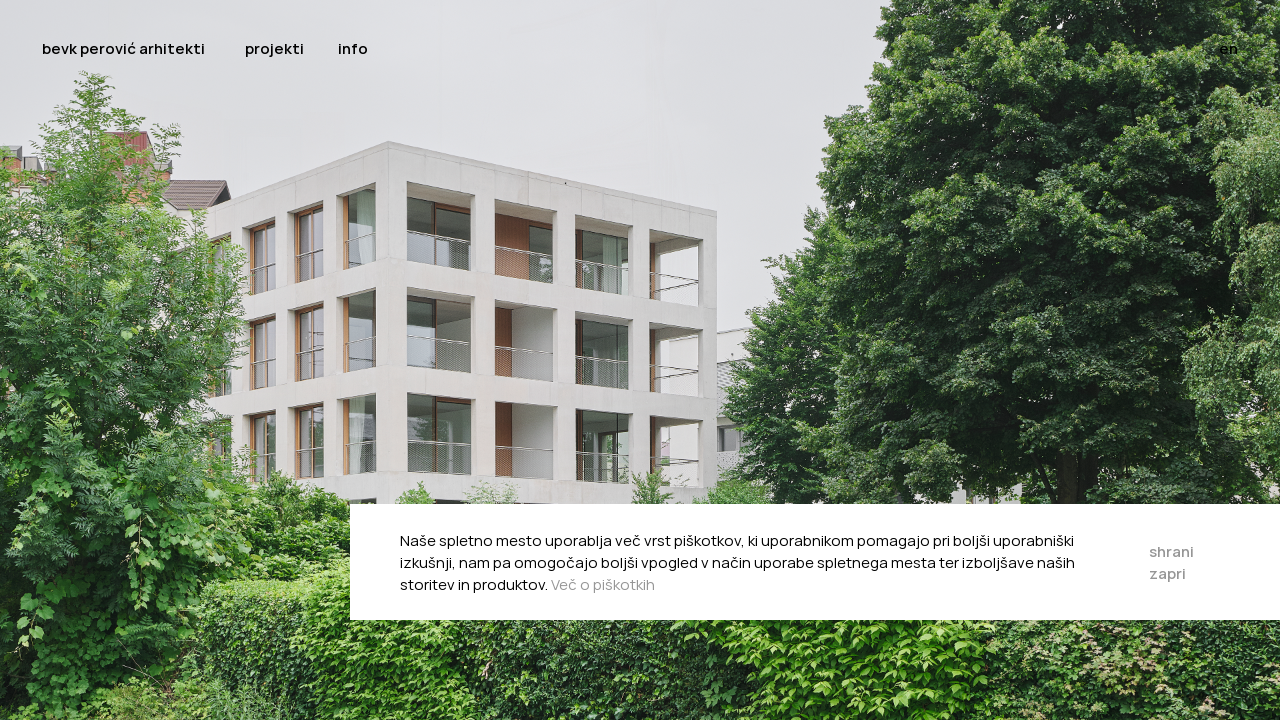

--- FILE ---
content_type: text/html; charset=UTF-8
request_url: https://bevkperovic.com/sl/domov/?taxonomy=project-category&term=hise
body_size: 4808
content:
<!DOCTYPE html><html lang="sl" xml:lang="sl" xmlns="http://www.w3.org/1999/xhtml"><head><meta http-equiv="content-type" content="text/html; charset=UTF-8" /><meta http-equiv="X-UA-Compatible" content="IE=edge"><meta name="viewport" content="width=device-width, initial-scale=1, shrink-to-fit=no"><meta name="format-detection" content="telephone=no"><meta content="Bevk" name="application-name"><meta content="Bevk" name="author"><meta content="#ffffff" name="theme-color"><meta content="#ffffff" name="msapplication-navbutton-color"/><meta content="#2d89ef" name="msapplication-TileColor"><meta content="black-translucent" name="apple-mobile-web-app-status-bar-style"><meta content="Bevk" name="apple-mobile-web-app-capable"><meta name='robots' content='index, follow, max-image-preview:large, max-snippet:-1, max-video-preview:-1' /><link rel="alternate" href="https://bevkperovic.com/" hreflang="en" /><link rel="alternate" href="https://bevkperovic.com/sl/domov/" hreflang="sl" /><title>Domov - Bevk Perović arhitekti</title><link rel="canonical" href="https://bevkperovic.com/sl/domov/" /><meta property="og:locale" content="sl_SI" /><meta property="og:locale:alternate" content="en_US" /><meta property="og:type" content="website" /><meta property="og:title" content="Domov - Bevk Perović arhitekti" /><meta property="og:url" content="https://bevkperovic.com/sl/domov/" /><meta property="og:site_name" content="Bevk Perović arhitekti" /><meta property="article:modified_time" content="2024-07-12T13:21:39+00:00" /><meta name="twitter:card" content="summary_large_image" /> <script type="application/ld+json" class="yoast-schema-graph">{"@context":"https://schema.org","@graph":[{"@type":"WebPage","@id":"https://bevkperovic.com/sl/domov/","url":"https://bevkperovic.com/sl/domov/","name":"Domov - Bevk Perović arhitekti","isPartOf":{"@id":"https://bevkperovic.com/sl/domov/#website"},"about":{"@id":"https://bevkperovic.com/sl/domov/#organization"},"datePublished":"2022-06-15T12:02:47+00:00","dateModified":"2024-07-12T13:21:39+00:00","breadcrumb":{"@id":"https://bevkperovic.com/sl/domov/#breadcrumb"},"inLanguage":"sl-SI","potentialAction":[{"@type":"ReadAction","target":["https://bevkperovic.com/sl/domov/"]}]},{"@type":"BreadcrumbList","@id":"https://bevkperovic.com/sl/domov/#breadcrumb","itemListElement":[{"@type":"ListItem","position":1,"name":"Home"}]},{"@type":"WebSite","@id":"https://bevkperovic.com/sl/domov/#website","url":"https://bevkperovic.com/sl/domov/","name":"Bevk Perović arhitekti","description":"Bevk Perović arhitekti","publisher":{"@id":"https://bevkperovic.com/sl/domov/#organization"},"potentialAction":[{"@type":"SearchAction","target":{"@type":"EntryPoint","urlTemplate":"https://bevkperovic.com/sl/domov/?s={search_term_string}"},"query-input":{"@type":"PropertyValueSpecification","valueRequired":true,"valueName":"search_term_string"}}],"inLanguage":"sl-SI"},{"@type":"Organization","@id":"https://bevkperovic.com/sl/domov/#organization","name":"Bevk Perović arhitekti","url":"https://bevkperovic.com/sl/domov/","logo":{"@type":"ImageObject","inLanguage":"sl-SI","@id":"https://bevkperovic.com/sl/domov/#/schema/logo/image/","url":"","contentUrl":"","caption":"Bevk Perović arhitekti"},"image":{"@id":"https://bevkperovic.com/sl/domov/#/schema/logo/image/"}}]}</script> <style id='wp-img-auto-sizes-contain-inline-css' type='text/css'>img:is([sizes=auto i],[sizes^="auto," i]){contain-intrinsic-size:3000px 1500px}
/*# sourceURL=wp-img-auto-sizes-contain-inline-css */</style><style id='classic-theme-styles-inline-css' type='text/css'>/*! This file is auto-generated */
.wp-block-button__link{color:#fff;background-color:#32373c;border-radius:9999px;box-shadow:none;text-decoration:none;padding:calc(.667em + 2px) calc(1.333em + 2px);font-size:1.125em}.wp-block-file__button{background:#32373c;color:#fff;text-decoration:none}
/*# sourceURL=/wp-includes/css/classic-themes.min.css */</style><link rel='stylesheet' id='main_css-css' href='https://bevkperovic.com/wp-content/themes/bevk-perovic/public/css/bundle.css?ver=1663542191233' type='text/css' media='all' /><link rel="https://api.w.org/" href="https://bevkperovic.com/wp-json/" /><link rel="alternate" title="JSON" type="application/json" href="https://bevkperovic.com/wp-json/wp/v2/pages/464" /><style id='global-styles-inline-css' type='text/css'>:root{--wp--preset--aspect-ratio--square: 1;--wp--preset--aspect-ratio--4-3: 4/3;--wp--preset--aspect-ratio--3-4: 3/4;--wp--preset--aspect-ratio--3-2: 3/2;--wp--preset--aspect-ratio--2-3: 2/3;--wp--preset--aspect-ratio--16-9: 16/9;--wp--preset--aspect-ratio--9-16: 9/16;--wp--preset--color--black: #000000;--wp--preset--color--cyan-bluish-gray: #abb8c3;--wp--preset--color--white: #ffffff;--wp--preset--color--pale-pink: #f78da7;--wp--preset--color--vivid-red: #cf2e2e;--wp--preset--color--luminous-vivid-orange: #ff6900;--wp--preset--color--luminous-vivid-amber: #fcb900;--wp--preset--color--light-green-cyan: #7bdcb5;--wp--preset--color--vivid-green-cyan: #00d084;--wp--preset--color--pale-cyan-blue: #8ed1fc;--wp--preset--color--vivid-cyan-blue: #0693e3;--wp--preset--color--vivid-purple: #9b51e0;--wp--preset--gradient--vivid-cyan-blue-to-vivid-purple: linear-gradient(135deg,rgb(6,147,227) 0%,rgb(155,81,224) 100%);--wp--preset--gradient--light-green-cyan-to-vivid-green-cyan: linear-gradient(135deg,rgb(122,220,180) 0%,rgb(0,208,130) 100%);--wp--preset--gradient--luminous-vivid-amber-to-luminous-vivid-orange: linear-gradient(135deg,rgb(252,185,0) 0%,rgb(255,105,0) 100%);--wp--preset--gradient--luminous-vivid-orange-to-vivid-red: linear-gradient(135deg,rgb(255,105,0) 0%,rgb(207,46,46) 100%);--wp--preset--gradient--very-light-gray-to-cyan-bluish-gray: linear-gradient(135deg,rgb(238,238,238) 0%,rgb(169,184,195) 100%);--wp--preset--gradient--cool-to-warm-spectrum: linear-gradient(135deg,rgb(74,234,220) 0%,rgb(151,120,209) 20%,rgb(207,42,186) 40%,rgb(238,44,130) 60%,rgb(251,105,98) 80%,rgb(254,248,76) 100%);--wp--preset--gradient--blush-light-purple: linear-gradient(135deg,rgb(255,206,236) 0%,rgb(152,150,240) 100%);--wp--preset--gradient--blush-bordeaux: linear-gradient(135deg,rgb(254,205,165) 0%,rgb(254,45,45) 50%,rgb(107,0,62) 100%);--wp--preset--gradient--luminous-dusk: linear-gradient(135deg,rgb(255,203,112) 0%,rgb(199,81,192) 50%,rgb(65,88,208) 100%);--wp--preset--gradient--pale-ocean: linear-gradient(135deg,rgb(255,245,203) 0%,rgb(182,227,212) 50%,rgb(51,167,181) 100%);--wp--preset--gradient--electric-grass: linear-gradient(135deg,rgb(202,248,128) 0%,rgb(113,206,126) 100%);--wp--preset--gradient--midnight: linear-gradient(135deg,rgb(2,3,129) 0%,rgb(40,116,252) 100%);--wp--preset--font-size--small: 13px;--wp--preset--font-size--medium: 20px;--wp--preset--font-size--large: 36px;--wp--preset--font-size--x-large: 42px;--wp--preset--spacing--20: 0.44rem;--wp--preset--spacing--30: 0.67rem;--wp--preset--spacing--40: 1rem;--wp--preset--spacing--50: 1.5rem;--wp--preset--spacing--60: 2.25rem;--wp--preset--spacing--70: 3.38rem;--wp--preset--spacing--80: 5.06rem;--wp--preset--shadow--natural: 6px 6px 9px rgba(0, 0, 0, 0.2);--wp--preset--shadow--deep: 12px 12px 50px rgba(0, 0, 0, 0.4);--wp--preset--shadow--sharp: 6px 6px 0px rgba(0, 0, 0, 0.2);--wp--preset--shadow--outlined: 6px 6px 0px -3px rgb(255, 255, 255), 6px 6px rgb(0, 0, 0);--wp--preset--shadow--crisp: 6px 6px 0px rgb(0, 0, 0);}:where(.is-layout-flex){gap: 0.5em;}:where(.is-layout-grid){gap: 0.5em;}body .is-layout-flex{display: flex;}.is-layout-flex{flex-wrap: wrap;align-items: center;}.is-layout-flex > :is(*, div){margin: 0;}body .is-layout-grid{display: grid;}.is-layout-grid > :is(*, div){margin: 0;}:where(.wp-block-columns.is-layout-flex){gap: 2em;}:where(.wp-block-columns.is-layout-grid){gap: 2em;}:where(.wp-block-post-template.is-layout-flex){gap: 1.25em;}:where(.wp-block-post-template.is-layout-grid){gap: 1.25em;}.has-black-color{color: var(--wp--preset--color--black) !important;}.has-cyan-bluish-gray-color{color: var(--wp--preset--color--cyan-bluish-gray) !important;}.has-white-color{color: var(--wp--preset--color--white) !important;}.has-pale-pink-color{color: var(--wp--preset--color--pale-pink) !important;}.has-vivid-red-color{color: var(--wp--preset--color--vivid-red) !important;}.has-luminous-vivid-orange-color{color: var(--wp--preset--color--luminous-vivid-orange) !important;}.has-luminous-vivid-amber-color{color: var(--wp--preset--color--luminous-vivid-amber) !important;}.has-light-green-cyan-color{color: var(--wp--preset--color--light-green-cyan) !important;}.has-vivid-green-cyan-color{color: var(--wp--preset--color--vivid-green-cyan) !important;}.has-pale-cyan-blue-color{color: var(--wp--preset--color--pale-cyan-blue) !important;}.has-vivid-cyan-blue-color{color: var(--wp--preset--color--vivid-cyan-blue) !important;}.has-vivid-purple-color{color: var(--wp--preset--color--vivid-purple) !important;}.has-black-background-color{background-color: var(--wp--preset--color--black) !important;}.has-cyan-bluish-gray-background-color{background-color: var(--wp--preset--color--cyan-bluish-gray) !important;}.has-white-background-color{background-color: var(--wp--preset--color--white) !important;}.has-pale-pink-background-color{background-color: var(--wp--preset--color--pale-pink) !important;}.has-vivid-red-background-color{background-color: var(--wp--preset--color--vivid-red) !important;}.has-luminous-vivid-orange-background-color{background-color: var(--wp--preset--color--luminous-vivid-orange) !important;}.has-luminous-vivid-amber-background-color{background-color: var(--wp--preset--color--luminous-vivid-amber) !important;}.has-light-green-cyan-background-color{background-color: var(--wp--preset--color--light-green-cyan) !important;}.has-vivid-green-cyan-background-color{background-color: var(--wp--preset--color--vivid-green-cyan) !important;}.has-pale-cyan-blue-background-color{background-color: var(--wp--preset--color--pale-cyan-blue) !important;}.has-vivid-cyan-blue-background-color{background-color: var(--wp--preset--color--vivid-cyan-blue) !important;}.has-vivid-purple-background-color{background-color: var(--wp--preset--color--vivid-purple) !important;}.has-black-border-color{border-color: var(--wp--preset--color--black) !important;}.has-cyan-bluish-gray-border-color{border-color: var(--wp--preset--color--cyan-bluish-gray) !important;}.has-white-border-color{border-color: var(--wp--preset--color--white) !important;}.has-pale-pink-border-color{border-color: var(--wp--preset--color--pale-pink) !important;}.has-vivid-red-border-color{border-color: var(--wp--preset--color--vivid-red) !important;}.has-luminous-vivid-orange-border-color{border-color: var(--wp--preset--color--luminous-vivid-orange) !important;}.has-luminous-vivid-amber-border-color{border-color: var(--wp--preset--color--luminous-vivid-amber) !important;}.has-light-green-cyan-border-color{border-color: var(--wp--preset--color--light-green-cyan) !important;}.has-vivid-green-cyan-border-color{border-color: var(--wp--preset--color--vivid-green-cyan) !important;}.has-pale-cyan-blue-border-color{border-color: var(--wp--preset--color--pale-cyan-blue) !important;}.has-vivid-cyan-blue-border-color{border-color: var(--wp--preset--color--vivid-cyan-blue) !important;}.has-vivid-purple-border-color{border-color: var(--wp--preset--color--vivid-purple) !important;}.has-vivid-cyan-blue-to-vivid-purple-gradient-background{background: var(--wp--preset--gradient--vivid-cyan-blue-to-vivid-purple) !important;}.has-light-green-cyan-to-vivid-green-cyan-gradient-background{background: var(--wp--preset--gradient--light-green-cyan-to-vivid-green-cyan) !important;}.has-luminous-vivid-amber-to-luminous-vivid-orange-gradient-background{background: var(--wp--preset--gradient--luminous-vivid-amber-to-luminous-vivid-orange) !important;}.has-luminous-vivid-orange-to-vivid-red-gradient-background{background: var(--wp--preset--gradient--luminous-vivid-orange-to-vivid-red) !important;}.has-very-light-gray-to-cyan-bluish-gray-gradient-background{background: var(--wp--preset--gradient--very-light-gray-to-cyan-bluish-gray) !important;}.has-cool-to-warm-spectrum-gradient-background{background: var(--wp--preset--gradient--cool-to-warm-spectrum) !important;}.has-blush-light-purple-gradient-background{background: var(--wp--preset--gradient--blush-light-purple) !important;}.has-blush-bordeaux-gradient-background{background: var(--wp--preset--gradient--blush-bordeaux) !important;}.has-luminous-dusk-gradient-background{background: var(--wp--preset--gradient--luminous-dusk) !important;}.has-pale-ocean-gradient-background{background: var(--wp--preset--gradient--pale-ocean) !important;}.has-electric-grass-gradient-background{background: var(--wp--preset--gradient--electric-grass) !important;}.has-midnight-gradient-background{background: var(--wp--preset--gradient--midnight) !important;}.has-small-font-size{font-size: var(--wp--preset--font-size--small) !important;}.has-medium-font-size{font-size: var(--wp--preset--font-size--medium) !important;}.has-large-font-size{font-size: var(--wp--preset--font-size--large) !important;}.has-x-large-font-size{font-size: var(--wp--preset--font-size--x-large) !important;}
/*# sourceURL=global-styles-inline-css */</style></head><body class="">
<noscript class="noscript"><div class="noscript__content"><div class="editor-text"><div class="editor-text "></div></div></div>
</noscript><header class="header-main "><div class="header-main__inner : container-fluid"><div class="header-main__left"><a href="https://bevkperovic.com/sl/domov"   class="header-main__logo">
<span>bevk perović arhitekti</span>
</a>
<button class="header-main__menu-trigger" aria-label="Open Menu"></button><div class="header-main__nav"><nav><ul class="header-main__nav-list"><li class="header-main__nav-item : level-1   ">
<a
class="header-main__nav-link : level-1 "
href="https://bevkperovic.com/sl/projekti/#all"   									>
projekti
</a></li><li class="header-main__nav-item : level-1   translate-down">
<a
class="header-main__nav-link : level-1 "
href="https://bevkperovic.com/sl/info-2/"   									>
info
</a></li></ul></nav><div class="header-main__language : hide-desktop">
<a class="header-main__language-link" href="https://bevkperovic.com/"  >en</a></div></div></div><div class="header-main__right"><div class="header-main__language">
<a class="header-main__language-link" href="https://bevkperovic.com/"  >en</a></div></div></div></header><main class="main : main--homepage"><section class="sc-general : sc-landing-module"><div class="landing-module" data-loop="true"><div class="swiper" data-slider="landing-slider"><div class="swiper-wrapper">
<input type="hidden" name="landing_slider_speed" value="4000"><div class="swiper-slide"><div class="landing-module__slide   "><div class="landing-module__bg : covered">
<img class="no-lazy-load : covered" src="https://bevkperovic.com/wp-content/uploads/2024/07/04.png" alt="" width="1920" height="1080"><div class="blur-overlay"></div></div><div class="landing-module__body"><div class="landing-module__title "><div class="container-fluid"><div class="landing-module__title-inner : title--h2" data-color="#000"  style="color: #000" ><h1></h1></div></div></div><div class="landing-module__content"></div></div><button class="landing-module__slider-arrow : prev-arrow" aria-label="Go to previous slide"></button>
<button class="landing-module__slider-arrow : next-arrow" aria-label="Go to next slide"></button></div></div><div class="swiper-slide"><div class="landing-module__slide   "><div class="landing-module__bg : covered">
<img class="no-lazy-load : covered" src="https://bevkperovic.com/wp-content/uploads/2024/07/06.png" alt="" width="1920" height="1080"><div class="blur-overlay"></div></div><div class="landing-module__body"><div class="landing-module__title "><div class="container-fluid"><div class="landing-module__title-inner : title--h2" data-color="#000"  style="color: #000" ><h1></h1></div></div></div><div class="landing-module__content"></div></div><button class="landing-module__slider-arrow : prev-arrow" aria-label="Go to previous slide"></button>
<button class="landing-module__slider-arrow : next-arrow" aria-label="Go to next slide"></button></div></div><div class="swiper-slide"><div class="landing-module__slide   "><div class="landing-module__bg : covered">
<img class="no-lazy-load : covered" src="https://bevkperovic.com/wp-content/uploads/2024/07/05.png" alt="" width="1920" height="1080"><div class="blur-overlay"></div></div><div class="landing-module__body"><div class="landing-module__title "><div class="container-fluid"><div class="landing-module__title-inner : title--h2" data-color="#000"  style="color: #000" ><h1></h1></div></div></div><div class="landing-module__content"></div></div><button class="landing-module__slider-arrow : prev-arrow" aria-label="Go to previous slide"></button>
<button class="landing-module__slider-arrow : next-arrow" aria-label="Go to next slide"></button></div></div><div class="swiper-slide"><div class="landing-module__slide  : landing-module__slide--has-more-info "><div class="landing-module__bg : covered">
<img class="no-lazy-load : covered" src="https://bevkperovic.com/wp-content/uploads/2022/10/hiring-06.jpg" alt="" width="1920" height="1080"><div class="blur-overlay"></div></div><div class="landing-module__body"><div class="landing-module__title  has-description "><div class="container-fluid"><div class="landing-module__title-inner : title--h2" data-color="#82e59b"  style="color: #82e59b" ><h1>iščemo dva junior arhitekta (0-3 leta izkušenj)</h1></div></div></div><div class="landing-module__content"><div class="landing-module__content-inner"><div class="container-fluid"><div class="editor-text "><p>Bevk Perović arhitekti k sodelovanju vabijo dva junior arhitekta z 0 do 3 leti izkušenj.</p><p>Kandidat naj bo sposoben samostojnega dela na različnih projektih in naj dobro deluje v skupini. Obseg projektov se giblje od majhnih do velikih. Znanje angleščine je nujno.</p><p>Zahtevano znanje programske opreme: Autocad, MS Office, Adobe Suite. Znanje Archicada je dodana vrednost.</p><p>Prosimo, da življenjepis in portfelj predložite v digitalni kopiji, ki ne presega 10 MB.<br />
Dokumentacijo pošljite na elektronski naslov: info@bevkperovic.com</p></div></div></div></div></div><button class="landing-module__slider-arrow : prev-arrow" aria-label="Go to previous slide"></button>
<button class="landing-module__slider-arrow : next-arrow" aria-label="Go to next slide"></button></div></div></div></div></div></section></main><footer class="footer"></footer><div class="cookie-banner"><div class="cookie-width"><div class="cookie-banner__text"><p>Naše spletno mesto uporablja več vrst piškotkov, ki uporabnikom pomagajo pri boljši uporabniški izkušnji, nam pa omogočajo boljši vpogled v način uporabe spletnega mesta ter izboljšave naših storitev in produktov. <a class="" role="link" href="https://bevkperovic.com/sl/politika-piskotkov/">Več o piškotkih</a></p></div><div class="cookie-banner__button">
<span class="btn : btn--primary : btn--cookie"    >
<span class="btn__text">shrani</span>
</span>
<span class="btn : btn--primary : btn--cookie"    >
<span class="btn__text">zapri</span>
</span></div></div></div> <script type="speculationrules">{"prefetch":[{"source":"document","where":{"and":[{"href_matches":"/*"},{"not":{"href_matches":["/wp-*.php","/wp-admin/*","/wp-content/uploads/*","/wp-content/*","/wp-content/plugins/*","/wp-content/themes/bevk-perovic/*","/*\\?(.+)"]}},{"not":{"selector_matches":"a[rel~=\"nofollow\"]"}},{"not":{"selector_matches":".no-prefetch, .no-prefetch a"}}]},"eagerness":"conservative"}]}</script> <script type="text/javascript" id="pll_cookie_script-js-after">/*  */
(function() {
				var expirationDate = new Date();
				expirationDate.setTime( expirationDate.getTime() + 31536000 * 1000 );
				document.cookie = "pll_language=sl; expires=" + expirationDate.toUTCString() + "; path=/; secure; SameSite=Lax";
			}());

//# sourceURL=pll_cookie_script-js-after
/*  */</script> <script type="text/javascript" id="vendor_js-js-extra">/*  */
var localData = {"siteURL":"https://bevkperovic.com/wp-admin/admin-ajax.php","id":"464","lang":"sl"};
//# sourceURL=vendor_js-js-extra
/*  */</script> <script type="text/javascript" src="https://bevkperovic.com/wp-content/themes/bevk-perovic/public/js/vendor.js?ver=1663542191233" id="vendor_js-js"></script> <script type="text/javascript" src="https://bevkperovic.com/wp-content/themes/bevk-perovic/public/js/bundle.js?ver=1663542191233" id="bundle_js-js"></script> </body></html>
<!-- Page optimized by LiteSpeed Cache @2026-01-29 10:25:55 -->

<!-- Page cached by LiteSpeed Cache 7.7 on 2026-01-29 10:25:55 -->

--- FILE ---
content_type: text/css
request_url: https://bevkperovic.com/wp-content/themes/bevk-perovic/public/css/bundle.css?ver=1663542191233
body_size: 27260
content:
.stretched-link::before {
    content: "";
    display: block;
    position: absolute;
    width: 100%;
    height: 100%;
    left: 0;
    top: 0;
}

button {
    background: transparent;
    border: 0;
    border-radius: 0;
    box-shadow: none;
    padding: 0;
    font-size: inherit;
    line-height: inherit;
    font-weight: inherit;
    color: inherit;
}

.covered, .cover-bg {
    height: 100%;
    left: 0;
    position: absolute;
    width: 100%;
    top: 0;
}

.d-flex-cc,
.d-flex-center-center {
    display: flex;
    align-items: center;
    justify-content: center;
}

body {
    font-size: 15px;
    line-height: normal;
}
@media only screen and (max-width: 767px) {
    body {
        line-height: 1.47;
    }
}

.text--134 {
    font-size: 134px;
    line-height: 1.07;
    font-weight: 500;
}
@media only screen and (min-width: 1200px) and (max-width: 1439px) {
    .text--134 {
        font-size: 100px;
    }
}
@media only screen and (min-width: 1023px) and (max-width: 1199px) {
    .text--134 {
        font-size: 80px;
    }
}
@media only screen and (min-width: 768px) and (max-width: 1022px) {
    .text--134 {
        font-size: 60px;
    }
}
@media only screen and (max-width: 767px) {
    .text--134 {
        font-size: 40px;
    }
}

.text--80 {
    font-size: 80px;
    line-height: 1.4;
    font-weight: 500;
}
@media only screen and (min-width: 1023px) and (max-width: 1199px) {
    .text--80 {
        font-size: 80px;
    }
}
@media only screen and (min-width: 768px) and (max-width: 1022px) {
    .text--80 {
        font-size: 60px;
    }
}
@media only screen and (max-width: 767px) {
    .text--80 {
        font-size: 32px;
    }
}

.text--14 {
    font-size: 14px;
}

.text *,
.title *,
.title-main * {
    color: inherit;
    font-size: inherit;
    font-weight: inherit;
    letter-spacing: inherit;
    line-height: inherit;
    text-transform: inherit;
    text-align: inherit;
    font-style: inherit;
    font-family: inherit;
}

.overflow-h {
    overflow: hidden;
    -webkit-backface-visibility: hidden;
    -moz-backface-visibility: hidden;
    -webkit-transform: translate3d(0, 0, 0);
    -moz-transform: translate3d(0, 0, 0);
}

.animate-fade.is-visible {
    opacity: 1;
    transition: opacity 250ms linear;
}
.animate-fade.is-hidden {
    opacity: 0;
    transition: opacity 250ms linear;
    pointer-events: none;
}

:root {
    --color-white:	#fff;
    --color-black:	#000;
    --color-gray:	#969696;
    --color-gray-2:	#c1c1c1;
    --color-gray-3:	#d0d0d0;
    --color-green:	#00ff0a;
    --color-cream:	#fff2de;
    --color-button-text:	#969696;
    --color-button-hover-text:	#000;
    --color-light-gray:	#fafafa;
    --color-dark-gray:	#c6c6c6;
    --color-light-orange:	#edaf89;
    --space-16px:	16px;
    --space-24px:	24px;
    --space-40px:	40px;
    --space-60px:	60px;
    --space-80px:	80px;
    --space-100px:	100px;
    --space-120px:	120px;
}

*,
*::before,
*::after {
    box-sizing: border-box;
}

html {
    font-family: sans-serif;
    line-height: 1.15;
    -webkit-text-size-adjust: 100%;
    -webkit-tap-highlight-color: rgba(0, 0, 0, 0);
}

article,
aside,
figcaption,
figure,
footer,
header,
hgroup,
main,
nav,
section {
    display: block;
}

body {
    margin: 0;
    text-align: left;
}

[tabindex="-1"]:focus {
    outline: 0 !important;
}

hr {
    box-sizing: content-box;
    height: 0;
    overflow: visible;
}

h1,
h2,
h3,
h4,
h5,
h6 {
    margin-top: 0;
    margin-bottom: 1rem;
}

p {
    margin-top: 0;
    margin-bottom: 1rem;
}

abbr[title],
abbr[data-original-title] {
    text-decoration: underline;
    cursor: help;
    border-bottom: 0;
    text-decoration-skip-ink: none;
}

address {
    margin-bottom: 1rem;
    font-style: normal;
    line-height: inherit;
}

ol,
ul,
dl {
    margin-top: 0;
    margin-bottom: 1rem;
}

ol ol,
ul ul,
ol ul,
ul ol {
    margin-bottom: 0;
}

dt {
    font-weight: 700;
}

dd {
    margin-bottom: 0.5rem;
    margin-left: 0;
}

blockquote {
    margin: 0 0 1rem;
}

b,
strong {
    font-weight: 700;
}

small {
    font-size: 80%;
}

sub,
sup {
    position: relative;
    font-size: 75%;
    line-height: 0;
    vertical-align: baseline;
}

sub {
    bottom: -0.25em;
}

sup {
    top: -0.5em;
}

a {
    text-decoration: none;
    background-color: transparent;
}
a:hover, a:focus {
    text-decoration: none;
}

a:not([href]):not([tabindex]) {
    text-decoration: none;
}
a:not([href]):not([tabindex]):hover, a:not([href]):not([tabindex]):focus {
    text-decoration: none;
}
a:not([href]):not([tabindex]):focus {
    outline: 0;
}

pre,
code,
kbd,
samp {
    font-family: monospace;
    font-size: 1em;
}

pre {
    margin-top: 0;
    margin-bottom: 1rem;
    overflow: auto;
}

figure {
    margin: 0 0 1rem;
}

img {
    vertical-align: middle;
    border-style: none;
}

svg {
    overflow: hidden;
    vertical-align: middle;
}

table {
    border-collapse: collapse;
}

caption {
    padding-top: 8px;
    padding-bottom: 8px;
    text-align: left;
    caption-side: bottom;
}

th {
    text-align: inherit;
}

label {
    display: inline-block;
    margin-bottom: 1rem;
}

button {
    border-radius: 0;
    text-transform: none;
    cursor: pointer;
    -webkit-appearance: button;
}

input,
select,
optgroup,
textarea {
    margin: 0;
    font-family: inherit;
    font-size: inherit;
    line-height: inherit;
}

select {
    word-wrap: normal;
    text-transform: none;
}

input {
    overflow: visible;
}

[type=button],
[type=reset],
[type=submit] {
    -webkit-appearance: button;
}

button::-moz-focus-inner,
[type=button]::-moz-focus-inner,
[type=reset]::-moz-focus-inner,
[type=submit]::-moz-focus-inner {
    padding: 0;
    border-style: none;
}

input[type=radio],
input[type=checkbox] {
    box-sizing: border-box;
    padding: 0;
}

input[type=date],
input[type=time],
input[type=datetime-local],
input[type=month] {
    -webkit-appearance: listbox;
}

textarea {
    overflow: auto;
    resize: vertical;
}

fieldset {
    min-width: 0;
    padding: 0;
    margin: 0;
    border: 0;
}

legend {
    display: block;
    width: 100%;
    max-width: 100%;
    padding: 0;
    margin-bottom: 0.5rem;
    font-size: 1.5rem;
    line-height: inherit;
    color: inherit;
    white-space: normal;
}

progress {
    vertical-align: baseline;
}

[type=number]::-webkit-inner-spin-button,
[type=number]::-webkit-outer-spin-button {
    height: auto;
}

[type=search] {
    outline-offset: -2px;
    -webkit-appearance: none;
}

[type=search]::-webkit-search-decoration {
    -webkit-appearance: none;
}

::-webkit-file-upload-button {
    font: inherit;
    -webkit-appearance: button;
}

output {
    display: inline-block;
}

summary {
    display: list-item;
    cursor: pointer;
}

template {
    display: none;
}

[hidden] {
    display: none !important;
}

@media (min-width: 320px) {
    .text-xs-center {
        text-align: center;
    }

    .text-xs-left {
        text-align: left;
    }

    .text-xs-right {
        text-align: right;
    }

    .d-xs-none {
        display: none !important;
    }

    .d-xs-inline-block {
        display: inline-block !important;
    }

    .d-xs-block {
        display: block !important;
    }

    .d-xs-flex {
        display: flex !important;
    }

    .d-xs-inline-flex {
        display: inline-flex !important;
    }
}
@media (min-width: 768px) {
    .text-sm-center {
        text-align: center;
    }

    .text-sm-left {
        text-align: left;
    }

    .text-sm-right {
        text-align: right;
    }

    .d-sm-none {
        display: none !important;
    }

    .d-sm-inline-block {
        display: inline-block !important;
    }

    .d-sm-block {
        display: block !important;
    }

    .d-sm-flex {
        display: flex !important;
    }

    .d-sm-inline-flex {
        display: inline-flex !important;
    }
}
@media (min-width: 1023px) {
    .text-md-center {
        text-align: center;
    }

    .text-md-left {
        text-align: left;
    }

    .text-md-right {
        text-align: right;
    }

    .d-md-none {
        display: none !important;
    }

    .d-md-inline-block {
        display: inline-block !important;
    }

    .d-md-block {
        display: block !important;
    }

    .d-md-flex {
        display: flex !important;
    }

    .d-md-inline-flex {
        display: inline-flex !important;
    }
}
@media (min-width: 1200px) {
    .text-lg-center {
        text-align: center;
    }

    .text-lg-left {
        text-align: left;
    }

    .text-lg-right {
        text-align: right;
    }

    .d-lg-none {
        display: none !important;
    }

    .d-lg-inline-block {
        display: inline-block !important;
    }

    .d-lg-block {
        display: block !important;
    }

    .d-lg-flex {
        display: flex !important;
    }

    .d-lg-inline-flex {
        display: inline-flex !important;
    }
}
@media (min-width: 1439px) {
    .text-xl-center {
        text-align: center;
    }

    .text-xl-left {
        text-align: left;
    }

    .text-xl-right {
        text-align: right;
    }

    .d-xl-none {
        display: none !important;
    }

    .d-xl-inline-block {
        display: inline-block !important;
    }

    .d-xl-block {
        display: block !important;
    }

    .d-xl-flex {
        display: flex !important;
    }

    .d-xl-inline-flex {
        display: inline-flex !important;
    }
}
.container-fluid {
    margin-right: auto;
    margin-left: auto;
    padding-right: 2rem;
    padding-left: 2rem;
}

.container {
    display: block;
    margin: 0 auto;
    max-width: calc(100% - 48px);
    padding: 0;
    width: 100%;
}
.container .container {
    padding: 0 !important;
}
@media only screen and (max-width: 767px) {
    .container .container {
        max-width: 100%;
    }
}

.row {
    box-sizing: border-box;
    display: -ms-flexbox;
    display: -webkit-box;
    display: flex;
    -ms-flex: 0 1 auto;
    -webkit-box-flex: 0;
    flex: 0 1 auto;
    -ms-flex-direction: row;
    -webkit-box-orient: horizontal;
    -webkit-box-direction: normal;
    flex-direction: row;
    -ms-flex-wrap: wrap;
    flex-wrap: wrap;
    margin-left: -12px;
    margin-right: -12px;
}

.row.reverse {
    -ms-flex-direction: row-reverse;
    -webkit-box-orient: horizontal;
    -webkit-box-direction: reverse;
    flex-direction: row-reverse;
}

.col.reverse {
    -ms-flex-direction: column-reverse;
    -webkit-box-orient: vertical;
    -webkit-box-direction: reverse;
    flex-direction: column-reverse;
}

.col-xs,
.col-xs-1,
.col-xs-2,
.col-xs-3,
.col-xs-4,
.col-xs-5,
.col-xs-6,
.col-xs-7,
.col-xs-8,
.col-xs-9,
.col-xs-10,
.col-xs-11,
.col-xs-12 {
    box-sizing: border-box;
    -ms-flex: 0 0 auto;
    -webkit-box-flex: 0;
    flex: 0 0 auto;
}

[class*=col-] {
    padding-left: 12px;
    padding-right: 12px;
}

.col-xs {
    -webkit-flex-grow: 1;
    -ms-flex-positive: 1;
    -webkit-box-flex: 1;
    flex-grow: 1;
    -ms-flex-preferred-size: 0;
    flex-basis: 0;
    max-width: 100%;
}

.col-xs-1 {
    -ms-flex-preferred-size: 8.333%;
    flex-basis: 8.333%;
    max-width: 8.333%;
}

.col-xs-2 {
    -ms-flex-preferred-size: 16.666667%;
    flex-basis: 16.666667%;
    max-width: 16.666667%;
}

.col-xs-3 {
    -ms-flex-preferred-size: 25%;
    flex-basis: 25%;
    max-width: 25%;
}

.col-xs-4 {
    -ms-flex-preferred-size: 33.333%;
    flex-basis: 33.333%;
    max-width: 33.333%;
}

.col-xs-5 {
    -ms-flex-preferred-size: 41.667%;
    flex-basis: 41.667%;
    max-width: 41.667%;
}

.col-xs-6 {
    -ms-flex-preferred-size: 50%;
    flex-basis: 50%;
    max-width: 50%;
}

.col-xs-7 {
    -ms-flex-preferred-size: 58.333%;
    flex-basis: 58.333%;
    max-width: 58.333%;
}

.col-xs-8 {
    -ms-flex-preferred-size: 66.667%;
    flex-basis: 66.667%;
    max-width: 66.667%;
}

.col-xs-9 {
    -ms-flex-preferred-size: 75%;
    flex-basis: 75%;
    max-width: 75%;
}

.col-xs-10 {
    -ms-flex-preferred-size: 83.333%;
    flex-basis: 83.333%;
    max-width: 83.333%;
}

.col-xs-11 {
    -ms-flex-preferred-size: 91.667%;
    flex-basis: 91.667%;
    max-width: 91.667%;
}

.col-xs-12 {
    -ms-flex-preferred-size: 100%;
    flex-basis: 100%;
    max-width: 100%;
}

.col-xs-offset-1 {
    margin-left: 8.333%;
}

.col-xs-offset-2 {
    margin-left: 16.666667%;
}

.col-xs-offset-3 {
    margin-left: 25%;
}

.col-xs-offset-4 {
    margin-left: 33.333%;
}

.col-xs-offset-5 {
    margin-left: 41.667%;
}

.col-xs-offset-6 {
    margin-left: 50%;
}

.col-xs-offset-7 {
    margin-left: 58.333%;
}

.col-xs-offset-8 {
    margin-left: 66.667%;
}

.col-xs-offset-9 {
    margin-left: 75%;
}

.col-xs-offset-10 {
    margin-left: 83.333%;
}

.col-xs-offset-11 {
    margin-left: 91.667%;
}

.start-xs {
    -ms-flex-pack: start;
    -webkit-box-pack: start;
    justify-content: flex-start;
    text-align: start;
}

.center-xs {
    -ms-flex-pack: center;
    -webkit-box-pack: center;
    justify-content: center;
}

.end-xs {
    -ms-flex-pack: end;
    -webkit-box-pack: end;
    justify-content: flex-end;
    text-align: end;
}

.top-xs {
    -ms-flex-align: start;
    -webkit-box-align: start;
    align-items: flex-start;
}

.middle-xs {
    -ms-flex-align: center;
    -webkit-box-align: center;
    align-items: center;
}

.bottom-xs {
    -ms-flex-align: end;
    -webkit-box-align: end;
    align-items: flex-end;
}

.around-xs {
    -ms-flex-pack: distribute;
    justify-content: space-around;
}

.between-xs {
    -ms-flex-pack: justify;
    -webkit-box-pack: justify;
    justify-content: space-between;
}

.first-xs {
    -ms-flex-order: -1;
    -webkit-box-ordinal-group: 0;
    order: -1;
}

.last-xs {
    -ms-flex-order: 1;
    -webkit-box-ordinal-group: 2;
    order: 1;
}

@media only screen and (min-width: 768px) {
    .row {
        margin-left: -10px;
        margin-right: -10px;
    }

    .container {
        max-width: 748px;
        padding-left: 10px;
        padding-right: 10px;
    }

    .col-sm,
.col-sm-1,
.col-sm-2,
.col-sm-3,
.col-sm-4,
.col-sm-5,
.col-sm-6,
.col-sm-7,
.col-sm-8,
.col-sm-9,
.col-sm-10,
.col-sm-11,
.col-sm-12 {
        box-sizing: border-box;
        -ms-flex: 0 0 auto;
        -webkit-box-flex: 0;
        flex: 0 0 auto;
    }

    [class*=col-] {
        padding-left: 10px;
        padding-right: 10px;
    }

    .col-sm {
        -webkit-flex-grow: 1;
        -ms-flex-positive: 1;
        -webkit-box-flex: 1;
        flex-grow: 1;
        -ms-flex-preferred-size: 0;
        flex-basis: 0;
        max-width: 100%;
    }

    .col-sm-1 {
        -ms-flex-preferred-size: 8.333%;
        flex-basis: 8.333%;
        max-width: 8.333%;
    }

    .col-sm-2 {
        -ms-flex-preferred-size: 16.666667%;
        flex-basis: 16.666667%;
        max-width: 16.666667%;
    }

    .col-sm-3 {
        -ms-flex-preferred-size: 25%;
        flex-basis: 25%;
        max-width: 25%;
    }

    .col-sm-4 {
        -ms-flex-preferred-size: 33.333%;
        flex-basis: 33.333%;
        max-width: 33.333%;
    }

    .col-sm-5 {
        -ms-flex-preferred-size: 41.667%;
        flex-basis: 41.667%;
        max-width: 41.667%;
    }

    .col-sm-6 {
        -ms-flex-preferred-size: 50%;
        flex-basis: 50%;
        max-width: 50%;
    }

    .col-sm-7 {
        -ms-flex-preferred-size: 58.333%;
        flex-basis: 58.333%;
        max-width: 58.333%;
    }

    .col-sm-8 {
        -ms-flex-preferred-size: 66.667%;
        flex-basis: 66.667%;
        max-width: 66.667%;
    }

    .col-sm-9 {
        -ms-flex-preferred-size: 75%;
        flex-basis: 75%;
        max-width: 75%;
    }

    .col-sm-10 {
        -ms-flex-preferred-size: 83.333%;
        flex-basis: 83.333%;
        max-width: 83.333%;
    }

    .col-sm-11 {
        -ms-flex-preferred-size: 91.667%;
        flex-basis: 91.667%;
        max-width: 91.667%;
    }

    .col-sm-12 {
        -ms-flex-preferred-size: 100%;
        flex-basis: 100%;
        max-width: 100%;
    }

    .col-sm-offset-0 {
        margin-left: 0;
    }

    .col-sm-offset-1 {
        margin-left: 8.333%;
    }

    .col-sm-offset-2 {
        margin-left: 16.666667%;
    }

    .col-sm-offset-3 {
        margin-left: 25%;
    }

    .col-sm-offset-4 {
        margin-left: 33.333%;
    }

    .col-sm-offset-5 {
        margin-left: 41.667%;
    }

    .col-sm-offset-6 {
        margin-left: 50%;
    }

    .col-sm-offset-7 {
        margin-left: 58.333%;
    }

    .col-sm-offset-8 {
        margin-left: 66.667%;
    }

    .col-sm-offset-9 {
        margin-left: 75%;
    }

    .col-sm-offset-10 {
        margin-left: 83.333%;
    }

    .col-sm-offset-11 {
        margin-left: 91.667%;
    }

    .start-sm {
        -ms-flex-pack: start;
        -webkit-box-pack: start;
        justify-content: flex-start;
        text-align: start;
    }

    .center-sm {
        -ms-flex-pack: center;
        -webkit-box-pack: center;
        justify-content: center;
    }

    .end-sm {
        -ms-flex-pack: end;
        -webkit-box-pack: end;
        justify-content: flex-end;
        text-align: end;
    }

    .top-sm {
        -ms-flex-align: start;
        -webkit-box-align: start;
        align-items: flex-start;
    }

    .middle-sm {
        -ms-flex-align: center;
        -webkit-box-align: center;
        align-items: center;
    }

    .bottom-sm {
        -ms-flex-align: end;
        -webkit-box-align: end;
        align-items: flex-end;
    }

    .around-sm {
        -ms-flex-pack: distribute;
        justify-content: space-around;
    }

    .between-sm {
        -ms-flex-pack: justify;
        -webkit-box-pack: justify;
        justify-content: space-between;
    }

    .first-sm {
        -ms-flex-order: -1;
        -webkit-box-ordinal-group: 0;
        order: -1;
    }

    .last-sm {
        -ms-flex-order: 1;
        -webkit-box-ordinal-group: 2;
        order: 1;
    }
}
@media only screen and (min-width: 1023px) {
    .row {
        margin-left: -10px;
        margin-right: -10px;
    }

    .container {
        max-width: 980px;
        padding-left: 10px;
        padding-right: 10px;
    }

    .col-md,
.col-md-1,
.col-md-2,
.col-md-3,
.col-md-4,
.col-md-5,
.col-md-6,
.col-md-7,
.col-md-8,
.col-md-9,
.col-md-10,
.col-md-11,
.col-md-12 {
        box-sizing: border-box;
        -ms-flex: 0 0 auto;
        -webkit-box-flex: 0;
        flex: 0 0 auto;
    }

    [class*=col-] {
        padding-left: 10px;
        padding-right: 10px;
    }

    .col-md {
        -webkit-flex-grow: 1;
        -ms-flex-positive: 1;
        -webkit-box-flex: 1;
        flex-grow: 1;
        -ms-flex-preferred-size: 0;
        flex-basis: 0;
        max-width: 100%;
    }

    .col-md-1 {
        -ms-flex-preferred-size: 8.333%;
        flex-basis: 8.333%;
        max-width: 8.333%;
    }

    .col-md-2 {
        -ms-flex-preferred-size: 16.666667%;
        flex-basis: 16.666667%;
        max-width: 16.666667%;
    }

    .col-md-3 {
        -ms-flex-preferred-size: 25%;
        flex-basis: 25%;
        max-width: 25%;
    }

    .col-md-4 {
        -ms-flex-preferred-size: 33.333%;
        flex-basis: 33.333%;
        max-width: 33.333%;
    }

    .col-md-5 {
        -ms-flex-preferred-size: 41.667%;
        flex-basis: 41.667%;
        max-width: 41.667%;
    }

    .col-md-6 {
        -ms-flex-preferred-size: 50%;
        flex-basis: 50%;
        max-width: 50%;
    }

    .col-md-7 {
        -ms-flex-preferred-size: 58.333%;
        flex-basis: 58.333%;
        max-width: 58.333%;
    }

    .col-md-8 {
        -ms-flex-preferred-size: 66.667%;
        flex-basis: 66.667%;
        max-width: 66.667%;
    }

    .col-md-9 {
        -ms-flex-preferred-size: 75%;
        flex-basis: 75%;
        max-width: 75%;
    }

    .col-md-10 {
        -ms-flex-preferred-size: 83.333%;
        flex-basis: 83.333%;
        max-width: 83.333%;
    }

    .col-md-11 {
        -ms-flex-preferred-size: 91.667%;
        flex-basis: 91.667%;
        max-width: 91.667%;
    }

    .col-md-12 {
        -ms-flex-preferred-size: 100%;
        flex-basis: 100%;
        max-width: 100%;
    }

    .col-md-offset-0 {
        margin-left: 0;
    }

    .col-md-offset-1 {
        margin-left: 8.333%;
    }

    .col-md-offset-2 {
        margin-left: 16.666667%;
    }

    .col-md-offset-3 {
        margin-left: 25%;
    }

    .col-md-offset-4 {
        margin-left: 33.333%;
    }

    .col-md-offset-5 {
        margin-left: 41.667%;
    }

    .col-md-offset-6 {
        margin-left: 50%;
    }

    .col-md-offset-7 {
        margin-left: 58.333%;
    }

    .col-md-offset-8 {
        margin-left: 66.667%;
    }

    .col-md-offset-9 {
        margin-left: 75%;
    }

    .col-md-offset-10 {
        margin-left: 83.333%;
    }

    .col-md-offset-11 {
        margin-left: 91.667%;
    }

    .start-md {
        -ms-flex-pack: start;
        -webkit-box-pack: start;
        justify-content: flex-start;
        text-align: start;
    }

    .center-md {
        -ms-flex-pack: center;
        -webkit-box-pack: center;
        justify-content: center;
    }

    .end-md {
        -ms-flex-pack: end;
        -webkit-box-pack: end;
        justify-content: flex-end;
        text-align: end;
    }

    .top-md {
        -ms-flex-align: start;
        -webkit-box-align: start;
        align-items: flex-start;
    }

    .middle-md {
        -ms-flex-align: center;
        -webkit-box-align: center;
        align-items: center;
    }

    .bottom-md {
        -ms-flex-align: end;
        -webkit-box-align: end;
        align-items: flex-end;
    }

    .around-md {
        -ms-flex-pack: distribute;
        justify-content: space-around;
    }

    .between-md {
        -ms-flex-pack: justify;
        -webkit-box-pack: justify;
        justify-content: space-between;
    }

    .first-md {
        -ms-flex-order: -1;
        -webkit-box-ordinal-group: 0;
        order: -1;
    }

    .last-md {
        -ms-flex-order: 1;
        -webkit-box-ordinal-group: 2;
        order: 1;
    }
}
@media only screen and (min-width: 1200px) {
    .row {
        margin-left: -20px;
        margin-right: -20px;
    }

    .container {
        max-width: 1479px;
        padding-left: 20px;
        padding-right: 20px;
    }

    .col-lg,
.col-lg-1,
.col-lg-2,
.col-lg-3,
.col-lg-4,
.col-lg-5,
.col-lg-6,
.col-lg-7,
.col-lg-8,
.col-lg-9,
.col-lg-10,
.col-lg-11,
.col-lg-12 {
        box-sizing: border-box;
        -ms-flex: 0 0 auto;
        -webkit-box-flex: 0;
        flex: 0 0 auto;
    }

    [class*=col-] {
        padding-left: 20px;
        padding-right: 20px;
    }

    .col-lg {
        -webkit-flex-grow: 1;
        -ms-flex-positive: 1;
        -webkit-box-flex: 1;
        flex-grow: 1;
        -ms-flex-preferred-size: 0;
        flex-basis: 0;
        max-width: 100%;
    }

    .col-lg-1 {
        -ms-flex-preferred-size: 8.333%;
        flex-basis: 8.333%;
        max-width: 8.333%;
    }

    .col-lg-2 {
        -ms-flex-preferred-size: 16.666667%;
        flex-basis: 16.666667%;
        max-width: 16.666667%;
    }

    .col-lg-3 {
        -ms-flex-preferred-size: 25%;
        flex-basis: 25%;
        max-width: 25%;
    }

    .col-lg-4 {
        -ms-flex-preferred-size: 33.333%;
        flex-basis: 33.333%;
        max-width: 33.333%;
    }

    .col-lg-5 {
        -ms-flex-preferred-size: 41.667%;
        flex-basis: 41.667%;
        max-width: 41.667%;
    }

    .col-lg-6 {
        -ms-flex-preferred-size: 50%;
        flex-basis: 50%;
        max-width: 50%;
    }

    .col-lg-7 {
        -ms-flex-preferred-size: 58.333%;
        flex-basis: 58.333%;
        max-width: 58.333%;
    }

    .col-lg-8 {
        -ms-flex-preferred-size: 66.667%;
        flex-basis: 66.667%;
        max-width: 66.667%;
    }

    .col-lg-9 {
        -ms-flex-preferred-size: 75%;
        flex-basis: 75%;
        max-width: 75%;
    }

    .col-lg-10 {
        -ms-flex-preferred-size: 83.333%;
        flex-basis: 83.333%;
        max-width: 83.333%;
    }

    .col-lg-11 {
        -ms-flex-preferred-size: 91.667%;
        flex-basis: 91.667%;
        max-width: 91.667%;
    }

    .col-lg-12 {
        -ms-flex-preferred-size: 100%;
        flex-basis: 100%;
        max-width: 100%;
    }

    .col-lg-offset-0 {
        margin-left: 0;
    }

    .col-lg-offset-1 {
        margin-left: 8.333%;
    }

    .col-lg-offset-2 {
        margin-left: 16.666667%;
    }

    .col-lg-offset-3 {
        margin-left: 25%;
    }

    .col-lg-offset-4 {
        margin-left: 33.333%;
    }

    .col-lg-offset-5 {
        margin-left: 41.667%;
    }

    .col-lg-offset-6 {
        margin-left: 50%;
    }

    .col-lg-offset-7 {
        margin-left: 58.333%;
    }

    .col-lg-offset-8 {
        margin-left: 66.667%;
    }

    .col-lg-offset-9 {
        margin-left: 75%;
    }

    .col-lg-offset-10 {
        margin-left: 83.333%;
    }

    .col-lg-offset-11 {
        margin-left: 91.667%;
    }

    .start-lg {
        -ms-flex-pack: start;
        -webkit-box-pack: start;
        justify-content: flex-start;
        text-align: start;
    }

    .center-lg {
        -ms-flex-pack: center;
        -webkit-box-pack: center;
        justify-content: center;
    }

    .end-lg {
        -ms-flex-pack: end;
        -webkit-box-pack: end;
        justify-content: flex-end;
        text-align: end;
    }

    .top-lg {
        -ms-flex-align: start;
        -webkit-box-align: start;
        align-items: flex-start;
    }

    .middle-lg {
        -ms-flex-align: center;
        -webkit-box-align: center;
        align-items: center;
    }

    .bottom-lg {
        -ms-flex-align: end;
        -webkit-box-align: end;
        align-items: flex-end;
    }

    .around-lg {
        -ms-flex-pack: distribute;
        justify-content: space-around;
    }

    .between-lg {
        -ms-flex-pack: justify;
        -webkit-box-pack: justify;
        justify-content: space-between;
    }

    .first-lg {
        -ms-flex-order: -1;
        -webkit-box-ordinal-group: 0;
        order: -1;
    }

    .last-lg {
        -ms-flex-order: 1;
        -webkit-box-ordinal-group: 2;
        order: 1;
    }
}
@media only screen and (min-width: 1440px) {
    .row {
        margin-left: -30px;
        margin-right: -30px;
    }

    .container {
        max-width: 1896px;
        padding-left: 30px;
        padding-right: 30px;
    }

    .col-xl,
.col-xl-1,
.col-xl-2,
.col-xl-3,
.col-xl-4,
.col-xl-5,
.col-xl-6,
.col-xl-7,
.col-xl-8,
.col-xl-9,
.col-xl-10,
.col-xl-11,
.col-xl-12 {
        box-sizing: border-box;
        -ms-flex: 0 0 auto;
        -webkit-box-flex: 0;
        flex: 0 0 auto;
    }

    [class*=col-] {
        padding-left: 30px;
        padding-right: 30px;
    }

    .col-xl {
        -webkit-flex-grow: 1;
        -ms-flex-positive: 1;
        -webkit-box-flex: 1;
        flex-grow: 1;
        -ms-flex-preferred-size: 0;
        flex-basis: 0;
        max-width: 100%;
    }

    .col-xl-1 {
        -ms-flex-preferred-size: 8.333%;
        flex-basis: 8.333%;
        max-width: 8.333%;
    }

    .col-xl-2 {
        -ms-flex-preferred-size: 16.666667%;
        flex-basis: 16.666667%;
        max-width: 16.666667%;
    }

    .col-xl-3 {
        -ms-flex-preferred-size: 25%;
        flex-basis: 25%;
        max-width: 25%;
    }

    .col-xl-4 {
        -ms-flex-preferred-size: 33.333%;
        flex-basis: 33.333%;
        max-width: 33.333%;
    }

    .col-xl-5 {
        -ms-flex-preferred-size: 41.667%;
        flex-basis: 41.667%;
        max-width: 41.667%;
    }

    .col-xl-6 {
        -ms-flex-preferred-size: 50%;
        flex-basis: 50%;
        max-width: 50%;
    }

    .col-xl-7 {
        -ms-flex-preferred-size: 58.333%;
        flex-basis: 58.333%;
        max-width: 58.333%;
    }

    .col-xl-8 {
        -ms-flex-preferred-size: 66.667%;
        flex-basis: 66.667%;
        max-width: 66.667%;
    }

    .col-xl-9 {
        -ms-flex-preferred-size: 75%;
        flex-basis: 75%;
        max-width: 75%;
    }

    .col-xl-10 {
        -ms-flex-preferred-size: 83.333%;
        flex-basis: 83.333%;
        max-width: 83.333%;
    }

    .col-xl-11 {
        -ms-flex-preferred-size: 91.667%;
        flex-basis: 91.667%;
        max-width: 91.667%;
    }

    .col-xl-12 {
        -ms-flex-preferred-size: 100%;
        flex-basis: 100%;
        max-width: 100%;
    }

    .col-xl-offset-0 {
        margin-left: 0;
    }

    .col-xl-offset-1 {
        margin-left: 8.333%;
    }

    .col-xl-offset-2 {
        margin-left: 16.666667%;
    }

    .col-xl-offset-3 {
        margin-left: 25%;
    }

    .col-xl-offset-4 {
        margin-left: 33.333%;
    }

    .col-xl-offset-5 {
        margin-left: 41.667%;
    }

    .col-xl-offset-6 {
        margin-left: 50%;
    }

    .col-xl-offset-7 {
        margin-left: 58.333%;
    }

    .col-xl-offset-8 {
        margin-left: 66.667%;
    }

    .col-xl-offset-9 {
        margin-left: 75%;
    }

    .col-xl-offset-10 {
        margin-left: 83.333%;
    }

    .col-xl-offset-11 {
        margin-left: 91.667%;
    }

    .start-xl {
        -ms-flex-pack: start;
        -webkit-box-pack: start;
        justify-content: flex-start;
        text-align: start;
    }

    .center-xl {
        -ms-flex-pack: center;
        -webkit-box-pack: center;
        justify-content: center;
    }

    .end-xl {
        -ms-flex-pack: end;
        -webkit-box-pack: end;
        justify-content: flex-end;
        text-align: end;
    }

    .top-xl {
        -ms-flex-align: start;
        -webkit-box-align: start;
        align-items: flex-start;
    }

    .middle-xl {
        -ms-flex-align: center;
        -webkit-box-align: center;
        align-items: center;
    }

    .bottom-xl {
        -ms-flex-align: end;
        -webkit-box-align: end;
        align-items: flex-end;
    }

    .around-xl {
        -ms-flex-pack: distribute;
        justify-content: space-around;
    }

    .between-xl {
        -ms-flex-pack: justify;
        -webkit-box-pack: justify;
        justify-content: space-between;
    }

    .first-xl {
        -ms-flex-order: -1;
        -webkit-box-ordinal-group: 0;
        order: -1;
    }

    .last-xl {
        -ms-flex-order: 1;
        -webkit-box-ordinal-group: 2;
        order: 1;
    }
}
/* stylelint-disable */
/**
 * Swiper 8.1.5
 * Most modern mobile touch slider and framework with hardware accelerated transitions
 * https://swiperjs.com
 *
 * Copyright 2014-2022 Vladimir Kharlampidi
 *
 * Released under the MIT License
 *
 * Released on: May 16, 2022
 */
@font-face {
    font-family: swiper-icons;
    src: url("data:application/font-woff;charset=utf-8;base64, [base64]//wADZ2x5ZgAAAywAAADMAAAD2MHtryVoZWFkAAABbAAAADAAAAA2E2+eoWhoZWEAAAGcAAAAHwAAACQC9gDzaG10eAAAAigAAAAZAAAArgJkABFsb2NhAAAC0AAAAFoAAABaFQAUGG1heHAAAAG8AAAAHwAAACAAcABAbmFtZQAAA/gAAAE5AAACXvFdBwlwb3N0AAAFNAAAAGIAAACE5s74hXjaY2BkYGAAYpf5Hu/j+W2+MnAzMYDAzaX6QjD6/4//Bxj5GA8AuRwMYGkAPywL13jaY2BkYGA88P8Agx4j+/8fQDYfA1AEBWgDAIB2BOoAeNpjYGRgYNBh4GdgYgABEMnIABJzYNADCQAACWgAsQB42mNgYfzCOIGBlYGB0YcxjYGBwR1Kf2WQZGhhYGBiYGVmgAFGBiQQkOaawtDAoMBQxXjg/wEGPcYDDA4wNUA2CCgwsAAAO4EL6gAAeNpj2M0gyAACqxgGNWBkZ2D4/wMA+xkDdgAAAHjaY2BgYGaAYBkGRgYQiAHyGMF8FgYHIM3DwMHABGQrMOgyWDLEM1T9/w8UBfEMgLzE////P/5//f/V/xv+r4eaAAeMbAxwIUYmIMHEgKYAYjUcsDAwsLKxc3BycfPw8jEQA/[base64]/uznmfPFBNODM2K7MTQ45YEAZqGP81AmGGcF3iPqOop0r1SPTaTbVkfUe4HXj97wYE+yNwWYxwWu4v1ugWHgo3S1XdZEVqWM7ET0cfnLGxWfkgR42o2PvWrDMBSFj/IHLaF0zKjRgdiVMwScNRAoWUoH78Y2icB/yIY09An6AH2Bdu/UB+yxopYshQiEvnvu0dURgDt8QeC8PDw7Fpji3fEA4z/PEJ6YOB5hKh4dj3EvXhxPqH/SKUY3rJ7srZ4FZnh1PMAtPhwP6fl2PMJMPDgeQ4rY8YT6Gzao0eAEA409DuggmTnFnOcSCiEiLMgxCiTI6Cq5DZUd3Qmp10vO0LaLTd2cjN4fOumlc7lUYbSQcZFkutRG7g6JKZKy0RmdLY680CDnEJ+UMkpFFe1RN7nxdVpXrC4aTtnaurOnYercZg2YVmLN/d/gczfEimrE/fs/bOuq29Zmn8tloORaXgZgGa78yO9/cnXm2BpaGvq25Dv9S4E9+5SIc9PqupJKhYFSSl47+Qcr1mYNAAAAeNptw0cKwkAAAMDZJA8Q7OUJvkLsPfZ6zFVERPy8qHh2YER+3i/BP83vIBLLySsoKimrqKqpa2hp6+jq6RsYGhmbmJqZSy0sraxtbO3sHRydnEMU4uR6yx7JJXveP7WrDycAAAAAAAH//wACeNpjYGRgYOABYhkgZgJCZgZNBkYGLQZtIJsFLMYAAAw3ALgAeNolizEKgDAQBCchRbC2sFER0YD6qVQiBCv/H9ezGI6Z5XBAw8CBK/m5iQQVauVbXLnOrMZv2oLdKFa8Pjuru2hJzGabmOSLzNMzvutpB3N42mNgZGBg4GKQYzBhYMxJLMlj4GBgAYow/P/PAJJhLM6sSoWKfWCAAwDAjgbRAAB42mNgYGBkAIIbCZo5IPrmUn0hGA0AO8EFTQAA");
    font-weight: 400;
    font-style: normal;
}
:root {
    --swiper-theme-color:#007aff;
}

.swiper {
    margin-left: auto;
    margin-right: auto;
    position: relative;
    overflow: hidden;
    list-style: none;
    padding: 0;
    z-index: 1;
}

.swiper-vertical > .swiper-wrapper {
    flex-direction: column;
}

.swiper-wrapper {
    position: relative;
    width: 100%;
    height: 100%;
    z-index: 1;
    display: flex;
    transition-property: transform;
    box-sizing: content-box;
}

.swiper-android .swiper-slide, .swiper-wrapper {
    transform: translate3d(0px, 0, 0);
}

.swiper-pointer-events {
    touch-action: pan-y;
}

.swiper-pointer-events.swiper-vertical {
    touch-action: pan-x;
}

.swiper-slide {
    flex-shrink: 0;
    width: 100%;
    height: 100%;
    position: relative;
    transition-property: transform;
}

.swiper-slide-invisible-blank {
    visibility: hidden;
}

.swiper-autoheight, .swiper-autoheight .swiper-slide {
    height: auto;
}

.swiper-autoheight .swiper-wrapper {
    align-items: flex-start;
    transition-property: transform, height;
}

.swiper-backface-hidden .swiper-slide {
    transform: translateZ(0);
    -webkit-backface-visibility: hidden;
    backface-visibility: hidden;
}

.swiper-3d, .swiper-3d.swiper-css-mode .swiper-wrapper {
    perspective: 1200px;
}

.swiper-3d .swiper-cube-shadow, .swiper-3d .swiper-slide, .swiper-3d .swiper-slide-shadow, .swiper-3d .swiper-slide-shadow-bottom, .swiper-3d .swiper-slide-shadow-left, .swiper-3d .swiper-slide-shadow-right, .swiper-3d .swiper-slide-shadow-top, .swiper-3d .swiper-wrapper {
    transform-style: preserve-3d;
}

.swiper-3d .swiper-slide-shadow, .swiper-3d .swiper-slide-shadow-bottom, .swiper-3d .swiper-slide-shadow-left, .swiper-3d .swiper-slide-shadow-right, .swiper-3d .swiper-slide-shadow-top {
    position: absolute;
    left: 0;
    top: 0;
    width: 100%;
    height: 100%;
    pointer-events: none;
    z-index: 10;
}

.swiper-3d .swiper-slide-shadow {
    background: rgba(0, 0, 0, 0.15);
}

.swiper-3d .swiper-slide-shadow-left {
    background-image: linear-gradient(to left, rgba(0, 0, 0, 0.5), rgba(0, 0, 0, 0));
}

.swiper-3d .swiper-slide-shadow-right {
    background-image: linear-gradient(to right, rgba(0, 0, 0, 0.5), rgba(0, 0, 0, 0));
}

.swiper-3d .swiper-slide-shadow-top {
    background-image: linear-gradient(to top, rgba(0, 0, 0, 0.5), rgba(0, 0, 0, 0));
}

.swiper-3d .swiper-slide-shadow-bottom {
    background-image: linear-gradient(to bottom, rgba(0, 0, 0, 0.5), rgba(0, 0, 0, 0));
}

.swiper-css-mode > .swiper-wrapper {
    overflow: auto;
    scrollbar-width: none;
    -ms-overflow-style: none;
}

.swiper-css-mode > .swiper-wrapper::-webkit-scrollbar {
    display: none;
}

.swiper-css-mode > .swiper-wrapper > .swiper-slide {
    scroll-snap-align: start start;
}

.swiper-horizontal.swiper-css-mode > .swiper-wrapper {
    scroll-snap-type: x mandatory;
}

.swiper-vertical.swiper-css-mode > .swiper-wrapper {
    scroll-snap-type: y mandatory;
}

.swiper-centered > .swiper-wrapper::before {
    content: "";
    flex-shrink: 0;
    order: 9999;
}

.swiper-centered.swiper-horizontal > .swiper-wrapper > .swiper-slide:first-child {
    margin-inline-start: var(--swiper-centered-offset-before);
}

.swiper-centered.swiper-horizontal > .swiper-wrapper::before {
    height: 100%;
    min-height: 1px;
    width: var(--swiper-centered-offset-after);
}

.swiper-centered.swiper-vertical > .swiper-wrapper > .swiper-slide:first-child {
    margin-block-start: var(--swiper-centered-offset-before);
}

.swiper-centered.swiper-vertical > .swiper-wrapper::before {
    width: 100%;
    min-width: 1px;
    height: var(--swiper-centered-offset-after);
}

.swiper-centered > .swiper-wrapper > .swiper-slide {
    scroll-snap-align: center center;
}

.swiper-virtual .swiper-slide {
    -webkit-backface-visibility: hidden;
    transform: translateZ(0);
}

.swiper-virtual.swiper-css-mode .swiper-wrapper::after {
    content: "";
    position: absolute;
    left: 0;
    top: 0;
    pointer-events: none;
}

.swiper-virtual.swiper-css-mode.swiper-horizontal .swiper-wrapper::after {
    height: 1px;
    width: var(--swiper-virtual-size);
}

.swiper-virtual.swiper-css-mode.swiper-vertical .swiper-wrapper::after {
    width: 1px;
    height: var(--swiper-virtual-size);
}

:root {
    --swiper-navigation-size:44px;
}

.swiper-button-next, .swiper-button-prev {
    position: absolute;
    top: 50%;
    width: calc(var(--swiper-navigation-size) / 44 * 27);
    height: var(--swiper-navigation-size);
    margin-top: calc(0px - var(--swiper-navigation-size) / 2);
    z-index: 10;
    cursor: pointer;
    display: flex;
    align-items: center;
    justify-content: center;
    color: var(--swiper-navigation-color, var(--swiper-theme-color));
}

.swiper-button-next.swiper-button-disabled, .swiper-button-prev.swiper-button-disabled {
    opacity: 0.35;
    cursor: auto;
    pointer-events: none;
}

.swiper-button-next:after, .swiper-button-prev:after {
    font-family: swiper-icons;
    font-size: var(--swiper-navigation-size);
    text-transform: none !important;
    letter-spacing: 0;
    font-variant: initial;
    line-height: 1;
}

.swiper-button-prev, .swiper-rtl .swiper-button-next {
    left: 10px;
    right: auto;
}

.swiper-button-prev:after, .swiper-rtl .swiper-button-next:after {
    content: "prev";
}

.swiper-button-next, .swiper-rtl .swiper-button-prev {
    right: 10px;
    left: auto;
}

.swiper-button-next:after, .swiper-rtl .swiper-button-prev:after {
    content: "next";
}

.swiper-button-lock {
    display: none;
}

.swiper-pagination {
    position: absolute;
    text-align: center;
    transition: 0.3s opacity;
    transform: translate3d(0, 0, 0);
    z-index: 10;
}

.swiper-pagination.swiper-pagination-hidden {
    opacity: 0;
}

.swiper-horizontal > .swiper-pagination-bullets, .swiper-pagination-bullets.swiper-pagination-horizontal, .swiper-pagination-custom, .swiper-pagination-fraction {
    bottom: 10px;
    left: 0;
    width: 100%;
}

.swiper-pagination-bullets-dynamic {
    overflow: hidden;
    font-size: 0;
}

.swiper-pagination-bullets-dynamic .swiper-pagination-bullet {
    transform: scale(0.33);
    position: relative;
}

.swiper-pagination-bullets-dynamic .swiper-pagination-bullet-active {
    transform: scale(1);
}

.swiper-pagination-bullets-dynamic .swiper-pagination-bullet-active-main {
    transform: scale(1);
}

.swiper-pagination-bullets-dynamic .swiper-pagination-bullet-active-prev {
    transform: scale(0.66);
}

.swiper-pagination-bullets-dynamic .swiper-pagination-bullet-active-prev-prev {
    transform: scale(0.33);
}

.swiper-pagination-bullets-dynamic .swiper-pagination-bullet-active-next {
    transform: scale(0.66);
}

.swiper-pagination-bullets-dynamic .swiper-pagination-bullet-active-next-next {
    transform: scale(0.33);
}

.swiper-pagination-bullet {
    width: var(--swiper-pagination-bullet-width, var(--swiper-pagination-bullet-size, 8px));
    height: var(--swiper-pagination-bullet-height, var(--swiper-pagination-bullet-size, 8px));
    display: inline-block;
    border-radius: 50%;
    background: var(--swiper-pagination-bullet-inactive-color, #000);
    opacity: var(--swiper-pagination-bullet-inactive-opacity, 0.2);
}

button.swiper-pagination-bullet {
    border: none;
    margin: 0;
    padding: 0;
    box-shadow: none;
    -webkit-appearance: none;
    appearance: none;
}

.swiper-pagination-clickable .swiper-pagination-bullet {
    cursor: pointer;
}

.swiper-pagination-bullet:only-child {
    display: none !important;
}

.swiper-pagination-bullet-active {
    opacity: var(--swiper-pagination-bullet-opacity, 1);
    background: var(--swiper-pagination-color, var(--swiper-theme-color));
}

.swiper-pagination-vertical.swiper-pagination-bullets, .swiper-vertical > .swiper-pagination-bullets {
    right: 10px;
    top: 50%;
    transform: translate3d(0px, -50%, 0);
}

.swiper-pagination-vertical.swiper-pagination-bullets .swiper-pagination-bullet, .swiper-vertical > .swiper-pagination-bullets .swiper-pagination-bullet {
    margin: var(--swiper-pagination-bullet-vertical-gap, 6px) 0;
    display: block;
}

.swiper-pagination-vertical.swiper-pagination-bullets.swiper-pagination-bullets-dynamic, .swiper-vertical > .swiper-pagination-bullets.swiper-pagination-bullets-dynamic {
    top: 50%;
    transform: translateY(-50%);
    width: 8px;
}

.swiper-pagination-vertical.swiper-pagination-bullets.swiper-pagination-bullets-dynamic .swiper-pagination-bullet, .swiper-vertical > .swiper-pagination-bullets.swiper-pagination-bullets-dynamic .swiper-pagination-bullet {
    display: inline-block;
    transition: 0.2s transform, 0.2s top;
}

.swiper-horizontal > .swiper-pagination-bullets .swiper-pagination-bullet, .swiper-pagination-horizontal.swiper-pagination-bullets .swiper-pagination-bullet {
    margin: 0 var(--swiper-pagination-bullet-horizontal-gap, 4px);
}

.swiper-horizontal > .swiper-pagination-bullets.swiper-pagination-bullets-dynamic, .swiper-pagination-horizontal.swiper-pagination-bullets.swiper-pagination-bullets-dynamic {
    left: 50%;
    transform: translateX(-50%);
    white-space: nowrap;
}

.swiper-horizontal > .swiper-pagination-bullets.swiper-pagination-bullets-dynamic .swiper-pagination-bullet, .swiper-pagination-horizontal.swiper-pagination-bullets.swiper-pagination-bullets-dynamic .swiper-pagination-bullet {
    transition: 0.2s transform, 0.2s left;
}

.swiper-horizontal.swiper-rtl > .swiper-pagination-bullets-dynamic .swiper-pagination-bullet {
    transition: 0.2s transform, 0.2s right;
}

.swiper-pagination-progressbar {
    background: rgba(0, 0, 0, 0.25);
    position: absolute;
}

.swiper-pagination-progressbar .swiper-pagination-progressbar-fill {
    background: var(--swiper-pagination-color, var(--swiper-theme-color));
    position: absolute;
    left: 0;
    top: 0;
    width: 100%;
    height: 100%;
    transform: scale(0);
    transform-origin: left top;
}

.swiper-rtl .swiper-pagination-progressbar .swiper-pagination-progressbar-fill {
    transform-origin: right top;
}

.swiper-horizontal > .swiper-pagination-progressbar, .swiper-pagination-progressbar.swiper-pagination-horizontal, .swiper-pagination-progressbar.swiper-pagination-vertical.swiper-pagination-progressbar-opposite, .swiper-vertical > .swiper-pagination-progressbar.swiper-pagination-progressbar-opposite {
    width: 100%;
    height: 4px;
    left: 0;
    top: 0;
}

.swiper-horizontal > .swiper-pagination-progressbar.swiper-pagination-progressbar-opposite, .swiper-pagination-progressbar.swiper-pagination-horizontal.swiper-pagination-progressbar-opposite, .swiper-pagination-progressbar.swiper-pagination-vertical, .swiper-vertical > .swiper-pagination-progressbar {
    width: 4px;
    height: 100%;
    left: 0;
    top: 0;
}

.swiper-pagination-lock {
    display: none;
}

.swiper-scrollbar {
    border-radius: 10px;
    position: relative;
    -ms-touch-action: none;
    background: rgba(0, 0, 0, 0.1);
}

.swiper-horizontal > .swiper-scrollbar {
    position: absolute;
    left: 1%;
    bottom: 3px;
    z-index: 50;
    height: 5px;
    width: 98%;
}

.swiper-vertical > .swiper-scrollbar {
    position: absolute;
    right: 3px;
    top: 1%;
    z-index: 50;
    width: 5px;
    height: 98%;
}

.swiper-scrollbar-drag {
    height: 100%;
    width: 100%;
    position: relative;
    background: rgba(0, 0, 0, 0.5);
    border-radius: 10px;
    left: 0;
    top: 0;
}

.swiper-scrollbar-cursor-drag {
    cursor: move;
}

.swiper-scrollbar-lock {
    display: none;
}

.swiper-zoom-container {
    width: 100%;
    height: 100%;
    display: flex;
    justify-content: center;
    align-items: center;
    text-align: center;
}

.swiper-zoom-container > canvas, .swiper-zoom-container > img, .swiper-zoom-container > svg {
    max-width: 100%;
    max-height: 100%;
    object-fit: contain;
}

.swiper-slide-zoomed {
    cursor: move;
}

.swiper-lazy-preloader {
    width: 42px;
    height: 42px;
    position: absolute;
    left: 50%;
    top: 50%;
    margin-left: -21px;
    margin-top: -21px;
    z-index: 10;
    transform-origin: 50%;
    box-sizing: border-box;
    border: 4px solid var(--swiper-preloader-color, var(--swiper-theme-color));
    border-radius: 50%;
    border-top-color: transparent;
}

.swiper-watch-progress .swiper-slide-visible .swiper-lazy-preloader, .swiper:not(.swiper-watch-progress) .swiper-lazy-preloader {
    animation: swiper-preloader-spin 1s infinite linear;
}

.swiper-lazy-preloader-white {
    --swiper-preloader-color:#fff;
}

.swiper-lazy-preloader-black {
    --swiper-preloader-color:#000;
}

@keyframes swiper-preloader-spin {
    0% {
        transform: rotate(0deg);
    }
    100% {
        transform: rotate(360deg);
    }
}
.swiper .swiper-notification {
    position: absolute;
    left: 0;
    top: 0;
    pointer-events: none;
    opacity: 0;
    z-index: -1000;
}

.swiper-free-mode > .swiper-wrapper {
    transition-timing-function: ease-out;
    margin: 0 auto;
}

.swiper-grid > .swiper-wrapper {
    flex-wrap: wrap;
}

.swiper-grid-column > .swiper-wrapper {
    flex-wrap: wrap;
    flex-direction: column;
}

.swiper-fade.swiper-free-mode .swiper-slide {
    transition-timing-function: ease-out;
}

.swiper-fade .swiper-slide {
    pointer-events: none;
    transition-property: opacity;
}

.swiper-fade .swiper-slide .swiper-slide {
    pointer-events: none;
}

.swiper-fade .swiper-slide-active, .swiper-fade .swiper-slide-active .swiper-slide-active {
    pointer-events: auto;
}

.swiper-cube {
    overflow: visible;
}

.swiper-cube .swiper-slide {
    pointer-events: none;
    -webkit-backface-visibility: hidden;
    backface-visibility: hidden;
    z-index: 1;
    visibility: hidden;
    transform-origin: 0 0;
    width: 100%;
    height: 100%;
}

.swiper-cube .swiper-slide .swiper-slide {
    pointer-events: none;
}

.swiper-cube.swiper-rtl .swiper-slide {
    transform-origin: 100% 0;
}

.swiper-cube .swiper-slide-active, .swiper-cube .swiper-slide-active .swiper-slide-active {
    pointer-events: auto;
}

.swiper-cube .swiper-slide-active, .swiper-cube .swiper-slide-next, .swiper-cube .swiper-slide-next + .swiper-slide, .swiper-cube .swiper-slide-prev {
    pointer-events: auto;
    visibility: visible;
}

.swiper-cube .swiper-slide-shadow-bottom, .swiper-cube .swiper-slide-shadow-left, .swiper-cube .swiper-slide-shadow-right, .swiper-cube .swiper-slide-shadow-top {
    z-index: 0;
    -webkit-backface-visibility: hidden;
    backface-visibility: hidden;
}

.swiper-cube .swiper-cube-shadow {
    position: absolute;
    left: 0;
    bottom: 0px;
    width: 100%;
    height: 100%;
    opacity: 0.6;
    z-index: 0;
}

.swiper-cube .swiper-cube-shadow:before {
    content: "";
    background: #000;
    position: absolute;
    left: 0;
    top: 0;
    bottom: 0;
    right: 0;
    filter: blur(50px);
}

.swiper-flip {
    overflow: visible;
}

.swiper-flip .swiper-slide {
    pointer-events: none;
    -webkit-backface-visibility: hidden;
    backface-visibility: hidden;
    z-index: 1;
}

.swiper-flip .swiper-slide .swiper-slide {
    pointer-events: none;
}

.swiper-flip .swiper-slide-active, .swiper-flip .swiper-slide-active .swiper-slide-active {
    pointer-events: auto;
}

.swiper-flip .swiper-slide-shadow-bottom, .swiper-flip .swiper-slide-shadow-left, .swiper-flip .swiper-slide-shadow-right, .swiper-flip .swiper-slide-shadow-top {
    z-index: 0;
    -webkit-backface-visibility: hidden;
    backface-visibility: hidden;
}

.swiper-creative .swiper-slide {
    -webkit-backface-visibility: hidden;
    backface-visibility: hidden;
    overflow: hidden;
    transition-property: transform, opacity, height;
}

.swiper-cards {
    overflow: visible;
}

.swiper-cards .swiper-slide {
    transform-origin: center bottom;
    -webkit-backface-visibility: hidden;
    backface-visibility: hidden;
    overflow: hidden;
}

/* stylelint-enable */
/* stylelint-disable */
.vjs-modal-dialog .vjs-modal-dialog-content, .video-js .vjs-modal-dialog, .vjs-button > .vjs-icon-placeholder:before, .video-js .vjs-big-play-button .vjs-icon-placeholder:before {
    position: absolute;
    top: 0;
    left: 0;
    width: 100%;
    height: 100%;
}

.vjs-button > .vjs-icon-placeholder:before, .video-js .vjs-big-play-button .vjs-icon-placeholder:before {
    text-align: center;
}

@font-face {
    font-family: VideoJS;
    src: url([data-uri]) format("woff");
    font-weight: normal;
    font-style: normal;
}
.vjs-icon-play, .video-js .vjs-play-control .vjs-icon-placeholder, .video-js .vjs-big-play-button .vjs-icon-placeholder:before {
    font-family: VideoJS;
    font-weight: normal;
    font-style: normal;
}

.vjs-icon-play:before, .video-js .vjs-play-control .vjs-icon-placeholder:before, .video-js .vjs-big-play-button .vjs-icon-placeholder:before {
    content: "\f101";
}

.vjs-icon-play-circle {
    font-family: VideoJS;
    font-weight: normal;
    font-style: normal;
}

.vjs-icon-play-circle:before {
    content: "\f102";
}

.vjs-icon-pause, .video-js .vjs-play-control.vjs-playing .vjs-icon-placeholder {
    font-family: VideoJS;
    font-weight: normal;
    font-style: normal;
}

.vjs-icon-pause:before, .video-js .vjs-play-control.vjs-playing .vjs-icon-placeholder:before {
    content: "\f103";
}

.vjs-icon-volume-mute, .video-js .vjs-mute-control.vjs-vol-0 .vjs-icon-placeholder {
    font-family: VideoJS;
    font-weight: normal;
    font-style: normal;
}

.vjs-icon-volume-mute:before, .video-js .vjs-mute-control.vjs-vol-0 .vjs-icon-placeholder:before {
    content: "\f104";
}

.vjs-icon-volume-low, .video-js .vjs-mute-control.vjs-vol-1 .vjs-icon-placeholder {
    font-family: VideoJS;
    font-weight: normal;
    font-style: normal;
}

.vjs-icon-volume-low:before, .video-js .vjs-mute-control.vjs-vol-1 .vjs-icon-placeholder:before {
    content: "\f105";
}

.vjs-icon-volume-mid, .video-js .vjs-mute-control.vjs-vol-2 .vjs-icon-placeholder {
    font-family: VideoJS;
    font-weight: normal;
    font-style: normal;
}

.vjs-icon-volume-mid:before, .video-js .vjs-mute-control.vjs-vol-2 .vjs-icon-placeholder:before {
    content: "\f106";
}

.vjs-icon-volume-high, .video-js .vjs-mute-control .vjs-icon-placeholder {
    font-family: VideoJS;
    font-weight: normal;
    font-style: normal;
}

.vjs-icon-volume-high:before, .video-js .vjs-mute-control .vjs-icon-placeholder:before {
    content: "\f107";
}

.vjs-icon-fullscreen-enter, .video-js .vjs-fullscreen-control .vjs-icon-placeholder {
    font-family: VideoJS;
    font-weight: normal;
    font-style: normal;
}

.vjs-icon-fullscreen-enter:before, .video-js .vjs-fullscreen-control .vjs-icon-placeholder:before {
    content: "\f108";
}

.vjs-icon-fullscreen-exit, .video-js.vjs-fullscreen .vjs-fullscreen-control .vjs-icon-placeholder {
    font-family: VideoJS;
    font-weight: normal;
    font-style: normal;
}

.vjs-icon-fullscreen-exit:before, .video-js.vjs-fullscreen .vjs-fullscreen-control .vjs-icon-placeholder:before {
    content: "\f109";
}

.vjs-icon-square {
    font-family: VideoJS;
    font-weight: normal;
    font-style: normal;
}

.vjs-icon-square:before {
    content: "\f10a";
}

.vjs-icon-spinner {
    font-family: VideoJS;
    font-weight: normal;
    font-style: normal;
}

.vjs-icon-spinner:before {
    content: "\f10b";
}

.vjs-icon-subtitles, .video-js .vjs-subs-caps-button .vjs-icon-placeholder,
.video-js.video-js:lang(en-GB) .vjs-subs-caps-button .vjs-icon-placeholder,
.video-js.video-js:lang(en-IE) .vjs-subs-caps-button .vjs-icon-placeholder,
.video-js.video-js:lang(en-AU) .vjs-subs-caps-button .vjs-icon-placeholder,
.video-js.video-js:lang(en-NZ) .vjs-subs-caps-button .vjs-icon-placeholder, .video-js .vjs-subtitles-button .vjs-icon-placeholder {
    font-family: VideoJS;
    font-weight: normal;
    font-style: normal;
}

.vjs-icon-subtitles:before, .video-js .vjs-subs-caps-button .vjs-icon-placeholder:before,
.video-js.video-js:lang(en-GB) .vjs-subs-caps-button .vjs-icon-placeholder:before,
.video-js.video-js:lang(en-IE) .vjs-subs-caps-button .vjs-icon-placeholder:before,
.video-js.video-js:lang(en-AU) .vjs-subs-caps-button .vjs-icon-placeholder:before,
.video-js.video-js:lang(en-NZ) .vjs-subs-caps-button .vjs-icon-placeholder:before, .video-js .vjs-subtitles-button .vjs-icon-placeholder:before {
    content: "\f10c";
}

.vjs-icon-captions, .video-js:lang(en) .vjs-subs-caps-button .vjs-icon-placeholder,
.video-js:lang(fr-CA) .vjs-subs-caps-button .vjs-icon-placeholder, .video-js .vjs-captions-button .vjs-icon-placeholder {
    font-family: VideoJS;
    font-weight: normal;
    font-style: normal;
}

.vjs-icon-captions:before, .video-js:lang(en) .vjs-subs-caps-button .vjs-icon-placeholder:before,
.video-js:lang(fr-CA) .vjs-subs-caps-button .vjs-icon-placeholder:before, .video-js .vjs-captions-button .vjs-icon-placeholder:before {
    content: "\f10d";
}

.vjs-icon-chapters, .video-js .vjs-chapters-button .vjs-icon-placeholder {
    font-family: VideoJS;
    font-weight: normal;
    font-style: normal;
}

.vjs-icon-chapters:before, .video-js .vjs-chapters-button .vjs-icon-placeholder:before {
    content: "\f10e";
}

.vjs-icon-share {
    font-family: VideoJS;
    font-weight: normal;
    font-style: normal;
}

.vjs-icon-share:before {
    content: "\f10f";
}

.vjs-icon-cog {
    font-family: VideoJS;
    font-weight: normal;
    font-style: normal;
}

.vjs-icon-cog:before {
    content: "\f110";
}

.vjs-icon-circle, .vjs-seek-to-live-control .vjs-icon-placeholder, .video-js .vjs-volume-level, .video-js .vjs-play-progress {
    font-family: VideoJS;
    font-weight: normal;
    font-style: normal;
}

.vjs-icon-circle:before, .vjs-seek-to-live-control .vjs-icon-placeholder:before, .video-js .vjs-volume-level:before, .video-js .vjs-play-progress:before {
    content: "\f111";
}

.vjs-icon-circle-outline {
    font-family: VideoJS;
    font-weight: normal;
    font-style: normal;
}

.vjs-icon-circle-outline:before {
    content: "\f112";
}

.vjs-icon-circle-inner-circle {
    font-family: VideoJS;
    font-weight: normal;
    font-style: normal;
}

.vjs-icon-circle-inner-circle:before {
    content: "\f113";
}

.vjs-icon-hd {
    font-family: VideoJS;
    font-weight: normal;
    font-style: normal;
}

.vjs-icon-hd:before {
    content: "\f114";
}

.vjs-icon-cancel, .video-js .vjs-control.vjs-close-button .vjs-icon-placeholder {
    font-family: VideoJS;
    font-weight: normal;
    font-style: normal;
}

.vjs-icon-cancel:before, .video-js .vjs-control.vjs-close-button .vjs-icon-placeholder:before {
    content: "\f115";
}

.vjs-icon-replay, .video-js .vjs-play-control.vjs-ended .vjs-icon-placeholder {
    font-family: VideoJS;
    font-weight: normal;
    font-style: normal;
}

.vjs-icon-replay:before, .video-js .vjs-play-control.vjs-ended .vjs-icon-placeholder:before {
    content: "\f116";
}

.vjs-icon-facebook {
    font-family: VideoJS;
    font-weight: normal;
    font-style: normal;
}

.vjs-icon-facebook:before {
    content: "\f117";
}

.vjs-icon-gplus {
    font-family: VideoJS;
    font-weight: normal;
    font-style: normal;
}

.vjs-icon-gplus:before {
    content: "\f118";
}

.vjs-icon-linkedin {
    font-family: VideoJS;
    font-weight: normal;
    font-style: normal;
}

.vjs-icon-linkedin:before {
    content: "\f119";
}

.vjs-icon-twitter {
    font-family: VideoJS;
    font-weight: normal;
    font-style: normal;
}

.vjs-icon-twitter:before {
    content: "\f11a";
}

.vjs-icon-tumblr {
    font-family: VideoJS;
    font-weight: normal;
    font-style: normal;
}

.vjs-icon-tumblr:before {
    content: "\f11b";
}

.vjs-icon-pinterest {
    font-family: VideoJS;
    font-weight: normal;
    font-style: normal;
}

.vjs-icon-pinterest:before {
    content: "\f11c";
}

.vjs-icon-audio-description, .video-js .vjs-descriptions-button .vjs-icon-placeholder {
    font-family: VideoJS;
    font-weight: normal;
    font-style: normal;
}

.vjs-icon-audio-description:before, .video-js .vjs-descriptions-button .vjs-icon-placeholder:before {
    content: "\f11d";
}

.vjs-icon-audio, .video-js .vjs-audio-button .vjs-icon-placeholder {
    font-family: VideoJS;
    font-weight: normal;
    font-style: normal;
}

.vjs-icon-audio:before, .video-js .vjs-audio-button .vjs-icon-placeholder:before {
    content: "\f11e";
}

.vjs-icon-next-item {
    font-family: VideoJS;
    font-weight: normal;
    font-style: normal;
}

.vjs-icon-next-item:before {
    content: "\f11f";
}

.vjs-icon-previous-item {
    font-family: VideoJS;
    font-weight: normal;
    font-style: normal;
}

.vjs-icon-previous-item:before {
    content: "\f120";
}

.vjs-icon-picture-in-picture-enter, .video-js .vjs-picture-in-picture-control .vjs-icon-placeholder {
    font-family: VideoJS;
    font-weight: normal;
    font-style: normal;
}

.vjs-icon-picture-in-picture-enter:before, .video-js .vjs-picture-in-picture-control .vjs-icon-placeholder:before {
    content: "\f121";
}

.vjs-icon-picture-in-picture-exit, .video-js.vjs-picture-in-picture .vjs-picture-in-picture-control .vjs-icon-placeholder {
    font-family: VideoJS;
    font-weight: normal;
    font-style: normal;
}

.vjs-icon-picture-in-picture-exit:before, .video-js.vjs-picture-in-picture .vjs-picture-in-picture-control .vjs-icon-placeholder:before {
    content: "\f122";
}

.video-js {
    display: block;
    vertical-align: top;
    box-sizing: border-box;
    color: #fff;
    background-color: #000;
    position: relative;
    padding: 0;
    font-size: 10px;
    line-height: 1;
    font-weight: normal;
    font-style: normal;
    font-family: Arial, Helvetica, sans-serif;
    word-break: initial;
}

.video-js:-moz-full-screen {
    position: absolute;
}

.video-js:-webkit-full-screen {
    width: 100% !important;
    height: 100% !important;
}

.video-js[tabindex="-1"] {
    outline: none;
}

.video-js *,
.video-js *:before,
.video-js *:after {
    box-sizing: inherit;
}

.video-js ul {
    font-family: inherit;
    font-size: inherit;
    line-height: inherit;
    list-style-position: outside;
    margin-left: 0;
    margin-right: 0;
    margin-top: 0;
    margin-bottom: 0;
}

.video-js.vjs-fluid,
.video-js.vjs-16-9,
.video-js.vjs-4-3,
.video-js.vjs-9-16,
.video-js.vjs-1-1 {
    width: 100%;
    max-width: 100%;
}

.video-js.vjs-fluid:not(.vjs-audio-only-mode),
.video-js.vjs-16-9:not(.vjs-audio-only-mode),
.video-js.vjs-4-3:not(.vjs-audio-only-mode),
.video-js.vjs-9-16:not(.vjs-audio-only-mode),
.video-js.vjs-1-1:not(.vjs-audio-only-mode) {
    height: 0;
}

.video-js.vjs-16-9:not(.vjs-audio-only-mode) {
    padding-top: 56.25%;
}

.video-js.vjs-4-3:not(.vjs-audio-only-mode) {
    padding-top: 75%;
}

.video-js.vjs-9-16:not(.vjs-audio-only-mode) {
    padding-top: 177.7777777778%;
}

.video-js.vjs-1-1:not(.vjs-audio-only-mode) {
    padding-top: 100%;
}

.video-js.vjs-fill:not(.vjs-audio-only-mode) {
    width: 100%;
    height: 100%;
}

.video-js .vjs-tech {
    position: absolute;
    top: 0;
    left: 0;
    width: 100%;
    height: 100%;
}

.video-js.vjs-audio-only-mode .vjs-tech {
    display: none;
}

body.vjs-full-window {
    padding: 0;
    margin: 0;
    height: 100%;
}

.vjs-full-window .video-js.vjs-fullscreen {
    position: fixed;
    overflow: hidden;
    z-index: 1000;
    left: 0;
    top: 0;
    bottom: 0;
    right: 0;
}

.video-js.vjs-fullscreen:not(.vjs-ios-native-fs) {
    width: 100% !important;
    height: 100% !important;
    padding-top: 0 !important;
}

.video-js.vjs-fullscreen.vjs-user-inactive {
    cursor: none;
}

.vjs-hidden {
    display: none !important;
}

.vjs-disabled {
    opacity: 0.5;
    cursor: default;
}

.video-js .vjs-offscreen {
    height: 1px;
    left: -9999px;
    position: absolute;
    top: 0;
    width: 1px;
}

.vjs-lock-showing {
    display: block !important;
    opacity: 1 !important;
    visibility: visible !important;
}

.vjs-no-js {
    padding: 20px;
    color: #fff;
    background-color: #000;
    font-size: 18px;
    font-family: Arial, Helvetica, sans-serif;
    text-align: center;
    width: 300px;
    height: 150px;
    margin: 0px auto;
}

.vjs-no-js a,
.vjs-no-js a:visited {
    color: #66A8CC;
}

.video-js .vjs-big-play-button {
    font-size: 3em;
    line-height: 1.5em;
    height: 1.63332em;
    width: 3em;
    display: block;
    position: absolute;
    top: 10px;
    left: 10px;
    padding: 0;
    cursor: pointer;
    opacity: 1;
    border: 0.06666em solid #fff;
    background-color: #2B333F;
    background-color: rgba(43, 51, 63, 0.7);
    border-radius: 0.3em;
    transition: all 0.4s;
}

.vjs-big-play-centered .vjs-big-play-button {
    top: 50%;
    left: 50%;
    margin-top: -0.81666em;
    margin-left: -1.5em;
}

.video-js:hover .vjs-big-play-button,
.video-js .vjs-big-play-button:focus {
    border-color: #fff;
    background-color: #73859f;
    background-color: rgba(115, 133, 159, 0.5);
    transition: all 0s;
}

.vjs-controls-disabled .vjs-big-play-button,
.vjs-has-started .vjs-big-play-button,
.vjs-using-native-controls .vjs-big-play-button,
.vjs-error .vjs-big-play-button {
    display: none;
}

.vjs-has-started.vjs-paused.vjs-show-big-play-button-on-pause .vjs-big-play-button {
    display: block;
}

.video-js button {
    background: none;
    border: none;
    color: inherit;
    display: inline-block;
    font-size: inherit;
    line-height: inherit;
    text-transform: none;
    text-decoration: none;
    transition: none;
    -webkit-appearance: none;
    -moz-appearance: none;
    appearance: none;
}

.vjs-control .vjs-button {
    width: 100%;
    height: 100%;
}

.video-js .vjs-control.vjs-close-button {
    cursor: pointer;
    height: 3em;
    position: absolute;
    right: 0;
    top: 0.5em;
    z-index: 2;
}

.video-js .vjs-modal-dialog {
    background: rgba(0, 0, 0, 0.8);
    background: linear-gradient(180deg, rgba(0, 0, 0, 0.8), rgba(255, 255, 255, 0));
    overflow: auto;
}

.video-js .vjs-modal-dialog > * {
    box-sizing: border-box;
}

.vjs-modal-dialog .vjs-modal-dialog-content {
    font-size: 1.2em;
    line-height: 1.5;
    padding: 20px 24px;
    z-index: 1;
}

.vjs-menu-button {
    cursor: pointer;
}

.vjs-menu-button.vjs-disabled {
    cursor: default;
}

.vjs-workinghover .vjs-menu-button.vjs-disabled:hover .vjs-menu {
    display: none;
}

.vjs-menu .vjs-menu-content {
    display: block;
    padding: 0;
    margin: 0;
    font-family: Arial, Helvetica, sans-serif;
    overflow: auto;
}

.vjs-menu .vjs-menu-content > * {
    box-sizing: border-box;
}

.vjs-scrubbing .vjs-control.vjs-menu-button:hover .vjs-menu {
    display: none;
}

.vjs-menu li {
    list-style: none;
    margin: 0;
    padding: 0.2em 0;
    line-height: 1.4em;
    font-size: 1.2em;
    text-align: center;
    text-transform: lowercase;
}

.vjs-menu li.vjs-menu-item:focus,
.vjs-menu li.vjs-menu-item:hover,
.js-focus-visible .vjs-menu li.vjs-menu-item:hover {
    background-color: #73859f;
    background-color: rgba(115, 133, 159, 0.5);
}

.vjs-menu li.vjs-selected,
.vjs-menu li.vjs-selected:focus,
.vjs-menu li.vjs-selected:hover,
.js-focus-visible .vjs-menu li.vjs-selected:hover {
    background-color: #fff;
    color: #2B333F;
}

.video-js .vjs-menu *:not(.vjs-selected):focus:not(:focus-visible),
.js-focus-visible .vjs-menu *:not(.vjs-selected):focus:not(.focus-visible) {
    background: none;
}

.vjs-menu li.vjs-menu-title {
    text-align: center;
    text-transform: uppercase;
    font-size: 1em;
    line-height: 2em;
    padding: 0;
    margin: 0 0 0.3em 0;
    font-weight: bold;
    cursor: default;
}

.vjs-menu-button-popup .vjs-menu {
    display: none;
    position: absolute;
    bottom: 0;
    width: 10em;
    left: -3em;
    height: 0em;
    margin-bottom: 1.5em;
    border-top-color: rgba(43, 51, 63, 0.7);
}

.vjs-menu-button-popup .vjs-menu .vjs-menu-content {
    background-color: #2B333F;
    background-color: rgba(43, 51, 63, 0.7);
    position: absolute;
    width: 100%;
    bottom: 1.5em;
    max-height: 15em;
}

.vjs-layout-tiny .vjs-menu-button-popup .vjs-menu .vjs-menu-content,
.vjs-layout-x-small .vjs-menu-button-popup .vjs-menu .vjs-menu-content {
    max-height: 5em;
}

.vjs-layout-small .vjs-menu-button-popup .vjs-menu .vjs-menu-content {
    max-height: 10em;
}

.vjs-layout-medium .vjs-menu-button-popup .vjs-menu .vjs-menu-content {
    max-height: 14em;
}

.vjs-layout-large .vjs-menu-button-popup .vjs-menu .vjs-menu-content,
.vjs-layout-x-large .vjs-menu-button-popup .vjs-menu .vjs-menu-content,
.vjs-layout-huge .vjs-menu-button-popup .vjs-menu .vjs-menu-content {
    max-height: 25em;
}

.vjs-workinghover .vjs-menu-button-popup.vjs-hover .vjs-menu,
.vjs-menu-button-popup .vjs-menu.vjs-lock-showing {
    display: block;
}

.video-js .vjs-menu-button-inline {
    transition: all 0.4s;
    overflow: hidden;
}

.video-js .vjs-menu-button-inline:before {
    width: 2.222222222em;
}

.video-js .vjs-menu-button-inline:hover,
.video-js .vjs-menu-button-inline:focus,
.video-js .vjs-menu-button-inline.vjs-slider-active,
.video-js.vjs-no-flex .vjs-menu-button-inline {
    width: 12em;
}

.vjs-menu-button-inline .vjs-menu {
    opacity: 0;
    height: 100%;
    width: auto;
    position: absolute;
    left: 4em;
    top: 0;
    padding: 0;
    margin: 0;
    transition: all 0.4s;
}

.vjs-menu-button-inline:hover .vjs-menu,
.vjs-menu-button-inline:focus .vjs-menu,
.vjs-menu-button-inline.vjs-slider-active .vjs-menu {
    display: block;
    opacity: 1;
}

.vjs-no-flex .vjs-menu-button-inline .vjs-menu {
    display: block;
    opacity: 1;
    position: relative;
    width: auto;
}

.vjs-no-flex .vjs-menu-button-inline:hover .vjs-menu,
.vjs-no-flex .vjs-menu-button-inline:focus .vjs-menu,
.vjs-no-flex .vjs-menu-button-inline.vjs-slider-active .vjs-menu {
    width: auto;
}

.vjs-menu-button-inline .vjs-menu-content {
    width: auto;
    height: 100%;
    margin: 0;
    overflow: hidden;
}

.video-js .vjs-control-bar {
    display: none;
    width: 100%;
    position: absolute;
    bottom: 0;
    left: 0;
    right: 0;
    height: 3em;
    background-color: #2B333F;
    background-color: rgba(43, 51, 63, 0.7);
}

.vjs-has-started .vjs-control-bar,
.vjs-audio-only-mode .vjs-control-bar {
    display: flex;
    visibility: visible;
    opacity: 1;
    transition: visibility 0.1s, opacity 0.1s;
}

.vjs-has-started.vjs-user-inactive.vjs-playing .vjs-control-bar {
    visibility: visible;
    opacity: 0;
    pointer-events: none;
    transition: visibility 1s, opacity 1s;
}

.vjs-controls-disabled .vjs-control-bar,
.vjs-using-native-controls .vjs-control-bar,
.vjs-error .vjs-control-bar {
    display: none !important;
}

.vjs-audio.vjs-has-started.vjs-user-inactive.vjs-playing .vjs-control-bar,
.vjs-audio-only-mode.vjs-has-started.vjs-user-inactive.vjs-playing .vjs-control-bar {
    opacity: 1;
    visibility: visible;
}

.vjs-has-started.vjs-no-flex .vjs-control-bar {
    display: table;
}

.video-js .vjs-control {
    position: relative;
    text-align: center;
    margin: 0;
    padding: 0;
    height: 100%;
    width: 4em;
    flex: none;
}

.video-js .vjs-control.vjs-visible-text {
    width: auto;
    padding-left: 1em;
    padding-right: 1em;
}

.vjs-button > .vjs-icon-placeholder:before {
    font-size: 1.8em;
    line-height: 1.67;
}

.vjs-button > .vjs-icon-placeholder {
    display: block;
}

.video-js .vjs-control:focus:before,
.video-js .vjs-control:hover:before,
.video-js .vjs-control:focus {
    text-shadow: 0em 0em 1em white;
}

.video-js *:not(.vjs-visible-text) > .vjs-control-text {
    border: 0;
    clip: rect(0 0 0 0);
    height: 1px;
    overflow: hidden;
    padding: 0;
    position: absolute;
    width: 1px;
}

.vjs-no-flex .vjs-control {
    display: table-cell;
    vertical-align: middle;
}

.video-js .vjs-custom-control-spacer {
    display: none;
}

.video-js .vjs-progress-control {
    cursor: pointer;
    flex: auto;
    display: flex;
    align-items: center;
    min-width: 4em;
    touch-action: none;
}

.video-js .vjs-progress-control.disabled {
    cursor: default;
}

.vjs-live .vjs-progress-control {
    display: none;
}

.vjs-liveui .vjs-progress-control {
    display: flex;
    align-items: center;
}

.vjs-no-flex .vjs-progress-control {
    width: auto;
}

.video-js .vjs-progress-holder {
    flex: auto;
    transition: all 0.2s;
    height: 0.3em;
}

.video-js .vjs-progress-control .vjs-progress-holder {
    margin: 0 10px;
}

.video-js .vjs-progress-control:hover .vjs-progress-holder {
    font-size: 1.6666666667em;
}

.video-js .vjs-progress-control:hover .vjs-progress-holder.disabled {
    font-size: 1em;
}

.video-js .vjs-progress-holder .vjs-play-progress,
.video-js .vjs-progress-holder .vjs-load-progress,
.video-js .vjs-progress-holder .vjs-load-progress div {
    position: absolute;
    display: block;
    height: 100%;
    margin: 0;
    padding: 0;
    width: 0;
}

.video-js .vjs-play-progress {
    background-color: #fff;
}

.video-js .vjs-play-progress:before {
    font-size: 0.9em;
    position: absolute;
    right: -0.5em;
    top: -0.3333333333em;
    z-index: 1;
}

.video-js .vjs-load-progress {
    background: rgba(115, 133, 159, 0.5);
}

.video-js .vjs-load-progress div {
    background: rgba(115, 133, 159, 0.75);
}

.video-js .vjs-time-tooltip {
    background-color: #fff;
    background-color: rgba(255, 255, 255, 0.8);
    border-radius: 0.3em;
    color: #000;
    float: right;
    font-family: Arial, Helvetica, sans-serif;
    font-size: 1em;
    padding: 6px 8px 8px 8px;
    pointer-events: none;
    position: absolute;
    top: -3.4em;
    visibility: hidden;
    z-index: 1;
}

.video-js .vjs-progress-holder:focus .vjs-time-tooltip {
    display: none;
}

.video-js .vjs-progress-control:hover .vjs-time-tooltip,
.video-js .vjs-progress-control:hover .vjs-progress-holder:focus .vjs-time-tooltip {
    display: block;
    font-size: 0.6em;
    visibility: visible;
}

.video-js .vjs-progress-control.disabled:hover .vjs-time-tooltip {
    font-size: 1em;
}

.video-js .vjs-progress-control .vjs-mouse-display {
    display: none;
    position: absolute;
    width: 1px;
    height: 100%;
    background-color: #000;
    z-index: 1;
}

.vjs-no-flex .vjs-progress-control .vjs-mouse-display {
    z-index: 0;
}

.video-js .vjs-progress-control:hover .vjs-mouse-display {
    display: block;
}

.video-js.vjs-user-inactive .vjs-progress-control .vjs-mouse-display {
    visibility: hidden;
    opacity: 0;
    transition: visibility 1s, opacity 1s;
}

.video-js.vjs-user-inactive.vjs-no-flex .vjs-progress-control .vjs-mouse-display {
    display: none;
}

.vjs-mouse-display .vjs-time-tooltip {
    color: #fff;
    background-color: #000;
    background-color: rgba(0, 0, 0, 0.8);
}

.video-js .vjs-slider {
    position: relative;
    cursor: pointer;
    padding: 0;
    margin: 0 0.45em 0 0.45em;
    /* iOS Safari */
    -webkit-touch-callout: none;
    /* Safari */
    -webkit-user-select: none;
    /* Konqueror HTML */
    /* Firefox */
    -moz-user-select: none;
    /* Internet Explorer/Edge */
    -ms-user-select: none;
    /* Non-prefixed version, currently supported by Chrome and Opera */
    user-select: none;
    background-color: #73859f;
    background-color: rgba(115, 133, 159, 0.5);
}

.video-js .vjs-slider.disabled {
    cursor: default;
}

.video-js .vjs-slider:focus {
    text-shadow: 0em 0em 1em white;
    box-shadow: 0 0 1em #fff;
}

.video-js .vjs-mute-control {
    cursor: pointer;
    flex: none;
}

.video-js .vjs-volume-control {
    cursor: pointer;
    margin-right: 1em;
    display: flex;
}

.video-js .vjs-volume-control.vjs-volume-horizontal {
    width: 5em;
}

.video-js .vjs-volume-panel .vjs-volume-control {
    visibility: visible;
    opacity: 0;
    width: 1px;
    height: 1px;
    margin-left: -1px;
}

.video-js .vjs-volume-panel {
    transition: width 1s;
}

.video-js .vjs-volume-panel.vjs-hover .vjs-volume-control, .video-js .vjs-volume-panel:active .vjs-volume-control, .video-js .vjs-volume-panel:focus .vjs-volume-control, .video-js .vjs-volume-panel .vjs-volume-control:active, .video-js .vjs-volume-panel.vjs-hover .vjs-mute-control ~ .vjs-volume-control, .video-js .vjs-volume-panel .vjs-volume-control.vjs-slider-active {
    visibility: visible;
    opacity: 1;
    position: relative;
    transition: visibility 0.1s, opacity 0.1s, height 0.1s, width 0.1s, left 0s, top 0s;
}

.video-js .vjs-volume-panel.vjs-hover .vjs-volume-control.vjs-volume-horizontal, .video-js .vjs-volume-panel:active .vjs-volume-control.vjs-volume-horizontal, .video-js .vjs-volume-panel:focus .vjs-volume-control.vjs-volume-horizontal, .video-js .vjs-volume-panel .vjs-volume-control:active.vjs-volume-horizontal, .video-js .vjs-volume-panel.vjs-hover .vjs-mute-control ~ .vjs-volume-control.vjs-volume-horizontal, .video-js .vjs-volume-panel .vjs-volume-control.vjs-slider-active.vjs-volume-horizontal {
    width: 5em;
    height: 3em;
    margin-right: 0;
}

.video-js .vjs-volume-panel.vjs-hover .vjs-volume-control.vjs-volume-vertical, .video-js .vjs-volume-panel:active .vjs-volume-control.vjs-volume-vertical, .video-js .vjs-volume-panel:focus .vjs-volume-control.vjs-volume-vertical, .video-js .vjs-volume-panel .vjs-volume-control:active.vjs-volume-vertical, .video-js .vjs-volume-panel.vjs-hover .vjs-mute-control ~ .vjs-volume-control.vjs-volume-vertical, .video-js .vjs-volume-panel .vjs-volume-control.vjs-slider-active.vjs-volume-vertical {
    left: -3.5em;
    transition: left 0s;
}

.video-js .vjs-volume-panel.vjs-volume-panel-horizontal.vjs-hover, .video-js .vjs-volume-panel.vjs-volume-panel-horizontal:active, .video-js .vjs-volume-panel.vjs-volume-panel-horizontal.vjs-slider-active {
    width: 10em;
    transition: width 0.1s;
}

.video-js .vjs-volume-panel.vjs-volume-panel-horizontal.vjs-mute-toggle-only {
    width: 4em;
}

.video-js .vjs-volume-panel .vjs-volume-control.vjs-volume-vertical {
    height: 8em;
    width: 3em;
    left: -3000em;
    transition: visibility 1s, opacity 1s, height 1s 1s, width 1s 1s, left 1s 1s, top 1s 1s;
}

.video-js .vjs-volume-panel .vjs-volume-control.vjs-volume-horizontal {
    transition: visibility 1s, opacity 1s, height 1s 1s, width 1s, left 1s 1s, top 1s 1s;
}

.video-js.vjs-no-flex .vjs-volume-panel .vjs-volume-control.vjs-volume-horizontal {
    width: 5em;
    height: 3em;
    visibility: visible;
    opacity: 1;
    position: relative;
    transition: none;
}

.video-js.vjs-no-flex .vjs-volume-control.vjs-volume-vertical,
.video-js.vjs-no-flex .vjs-volume-panel .vjs-volume-control.vjs-volume-vertical {
    position: absolute;
    bottom: 3em;
    left: 0.5em;
}

.video-js .vjs-volume-panel {
    display: flex;
}

.video-js .vjs-volume-bar {
    margin: 1.35em 0.45em;
}

.vjs-volume-bar.vjs-slider-horizontal {
    width: 5em;
    height: 0.3em;
}

.vjs-volume-bar.vjs-slider-vertical {
    width: 0.3em;
    height: 5em;
    margin: 1.35em auto;
}

.video-js .vjs-volume-level {
    position: absolute;
    bottom: 0;
    left: 0;
    background-color: #fff;
}

.video-js .vjs-volume-level:before {
    position: absolute;
    font-size: 0.9em;
    z-index: 1;
}

.vjs-slider-vertical .vjs-volume-level {
    width: 0.3em;
}

.vjs-slider-vertical .vjs-volume-level:before {
    top: -0.5em;
    left: -0.3em;
    z-index: 1;
}

.vjs-slider-horizontal .vjs-volume-level {
    height: 0.3em;
}

.vjs-slider-horizontal .vjs-volume-level:before {
    top: -0.3em;
    right: -0.5em;
}

.video-js .vjs-volume-panel.vjs-volume-panel-vertical {
    width: 4em;
}

.vjs-volume-bar.vjs-slider-vertical .vjs-volume-level {
    height: 100%;
}

.vjs-volume-bar.vjs-slider-horizontal .vjs-volume-level {
    width: 100%;
}

.video-js .vjs-volume-vertical {
    width: 3em;
    height: 8em;
    bottom: 8em;
    background-color: #2B333F;
    background-color: rgba(43, 51, 63, 0.7);
}

.video-js .vjs-volume-horizontal .vjs-menu {
    left: -2em;
}

.video-js .vjs-volume-tooltip {
    background-color: #fff;
    background-color: rgba(255, 255, 255, 0.8);
    border-radius: 0.3em;
    color: #000;
    float: right;
    font-family: Arial, Helvetica, sans-serif;
    font-size: 1em;
    padding: 6px 8px 8px 8px;
    pointer-events: none;
    position: absolute;
    top: -3.4em;
    visibility: hidden;
    z-index: 1;
}

.video-js .vjs-volume-control:hover .vjs-volume-tooltip,
.video-js .vjs-volume-control:hover .vjs-progress-holder:focus .vjs-volume-tooltip {
    display: block;
    font-size: 1em;
    visibility: visible;
}

.video-js .vjs-volume-vertical:hover .vjs-volume-tooltip,
.video-js .vjs-volume-vertical:hover .vjs-progress-holder:focus .vjs-volume-tooltip {
    left: 1em;
    top: -12px;
}

.video-js .vjs-volume-control.disabled:hover .vjs-volume-tooltip {
    font-size: 1em;
}

.video-js .vjs-volume-control .vjs-mouse-display {
    display: none;
    position: absolute;
    width: 100%;
    height: 1px;
    background-color: #000;
    z-index: 1;
}

.video-js .vjs-volume-horizontal .vjs-mouse-display {
    width: 1px;
    height: 100%;
}

.vjs-no-flex .vjs-volume-control .vjs-mouse-display {
    z-index: 0;
}

.video-js .vjs-volume-control:hover .vjs-mouse-display {
    display: block;
}

.video-js.vjs-user-inactive .vjs-volume-control .vjs-mouse-display {
    visibility: hidden;
    opacity: 0;
    transition: visibility 1s, opacity 1s;
}

.video-js.vjs-user-inactive.vjs-no-flex .vjs-volume-control .vjs-mouse-display {
    display: none;
}

.vjs-mouse-display .vjs-volume-tooltip {
    color: #fff;
    background-color: #000;
    background-color: rgba(0, 0, 0, 0.8);
}

.vjs-poster {
    display: inline-block;
    vertical-align: middle;
    background-repeat: no-repeat;
    background-position: 50% 50%;
    background-size: contain;
    background-color: #000000;
    cursor: pointer;
    margin: 0;
    padding: 0;
    position: absolute;
    top: 0;
    right: 0;
    bottom: 0;
    left: 0;
    height: 100%;
}

.vjs-has-started .vjs-poster,
.vjs-using-native-controls .vjs-poster {
    display: none;
}

.vjs-audio.vjs-has-started .vjs-poster,
.vjs-has-started.vjs-audio-poster-mode .vjs-poster {
    display: block;
}

.video-js .vjs-live-control {
    display: flex;
    align-items: flex-start;
    flex: auto;
    font-size: 1em;
    line-height: 3em;
}

.vjs-no-flex .vjs-live-control {
    display: table-cell;
    width: auto;
    text-align: left;
}

.video-js:not(.vjs-live) .vjs-live-control,
.video-js.vjs-liveui .vjs-live-control {
    display: none;
}

.video-js .vjs-seek-to-live-control {
    align-items: center;
    cursor: pointer;
    flex: none;
    display: inline-flex;
    height: 100%;
    padding-left: 0.5em;
    padding-right: 0.5em;
    font-size: 1em;
    line-height: 3em;
    width: auto;
    min-width: 4em;
}

.vjs-no-flex .vjs-seek-to-live-control {
    display: table-cell;
    width: auto;
    text-align: left;
}

.video-js.vjs-live:not(.vjs-liveui) .vjs-seek-to-live-control,
.video-js:not(.vjs-live) .vjs-seek-to-live-control {
    display: none;
}

.vjs-seek-to-live-control.vjs-control.vjs-at-live-edge {
    cursor: auto;
}

.vjs-seek-to-live-control .vjs-icon-placeholder {
    margin-right: 0.5em;
    color: #888;
}

.vjs-seek-to-live-control.vjs-control.vjs-at-live-edge .vjs-icon-placeholder {
    color: red;
}

.video-js .vjs-time-control {
    flex: none;
    font-size: 1em;
    line-height: 3em;
    min-width: 2em;
    width: auto;
    padding-left: 1em;
    padding-right: 1em;
}

.vjs-live .vjs-time-control {
    display: none;
}

.video-js .vjs-current-time,
.vjs-no-flex .vjs-current-time {
    display: none;
}

.video-js .vjs-duration,
.vjs-no-flex .vjs-duration {
    display: none;
}

.vjs-time-divider {
    display: none;
    line-height: 3em;
}

.vjs-live .vjs-time-divider {
    display: none;
}

.video-js .vjs-play-control {
    cursor: pointer;
}

.video-js .vjs-play-control .vjs-icon-placeholder {
    flex: none;
}

.vjs-text-track-display {
    position: absolute;
    bottom: 3em;
    left: 0;
    right: 0;
    top: 0;
    pointer-events: none;
}

.video-js.vjs-controls-disabled .vjs-text-track-display,
.video-js.vjs-user-inactive.vjs-playing .vjs-text-track-display {
    bottom: 1em;
}

.video-js .vjs-text-track {
    font-size: 1.4em;
    text-align: center;
    margin-bottom: 0.1em;
}

.vjs-subtitles {
    color: #fff;
}

.vjs-captions {
    color: #fc6;
}

.vjs-tt-cue {
    display: block;
}

video::-webkit-media-text-track-display {
    transform: translateY(-3em);
}

.video-js.vjs-controls-disabled video::-webkit-media-text-track-display,
.video-js.vjs-user-inactive.vjs-playing video::-webkit-media-text-track-display {
    transform: translateY(-1.5em);
}

.video-js .vjs-picture-in-picture-control {
    cursor: pointer;
    flex: none;
}

.video-js.vjs-audio-only-mode .vjs-picture-in-picture-control {
    display: none;
}

.video-js .vjs-fullscreen-control {
    cursor: pointer;
    flex: none;
}

.video-js.vjs-audio-only-mode .vjs-fullscreen-control {
    display: none;
}

.vjs-playback-rate > .vjs-menu-button,
.vjs-playback-rate .vjs-playback-rate-value {
    position: absolute;
    top: 0;
    left: 0;
    width: 100%;
    height: 100%;
}

.vjs-playback-rate .vjs-playback-rate-value {
    pointer-events: none;
    font-size: 1.5em;
    line-height: 2;
    text-align: center;
}

.vjs-playback-rate .vjs-menu {
    width: 4em;
    left: 0em;
}

.vjs-error .vjs-error-display .vjs-modal-dialog-content {
    font-size: 1.4em;
    text-align: center;
}

.vjs-error .vjs-error-display:before {
    color: #fff;
    content: "X";
    font-family: Arial, Helvetica, sans-serif;
    font-size: 4em;
    left: 0;
    line-height: 1;
    margin-top: -0.5em;
    position: absolute;
    text-shadow: 0.05em 0.05em 0.1em #000;
    text-align: center;
    top: 50%;
    vertical-align: middle;
    width: 100%;
}

.vjs-loading-spinner {
    display: none;
    position: absolute;
    top: 50%;
    left: 50%;
    margin: -25px 0 0 -25px;
    opacity: 0.85;
    text-align: left;
    border: 6px solid rgba(43, 51, 63, 0.7);
    box-sizing: border-box;
    background-clip: padding-box;
    width: 50px;
    height: 50px;
    border-radius: 25px;
    visibility: hidden;
}

.vjs-seeking .vjs-loading-spinner,
.vjs-waiting .vjs-loading-spinner {
    display: block;
    -webkit-animation: vjs-spinner-show 0s linear 0.3s forwards;
    animation: vjs-spinner-show 0s linear 0.3s forwards;
}

.vjs-loading-spinner:before,
.vjs-loading-spinner:after {
    content: "";
    position: absolute;
    margin: -6px;
    box-sizing: inherit;
    width: inherit;
    height: inherit;
    border-radius: inherit;
    opacity: 1;
    border: inherit;
    border-color: transparent;
    border-top-color: white;
}

.vjs-seeking .vjs-loading-spinner:before,
.vjs-seeking .vjs-loading-spinner:after,
.vjs-waiting .vjs-loading-spinner:before,
.vjs-waiting .vjs-loading-spinner:after {
    -webkit-animation: vjs-spinner-spin 1.1s cubic-bezier(0.6, 0.2, 0, 0.8) infinite, vjs-spinner-fade 1.1s linear infinite;
    animation: vjs-spinner-spin 1.1s cubic-bezier(0.6, 0.2, 0, 0.8) infinite, vjs-spinner-fade 1.1s linear infinite;
}

.vjs-seeking .vjs-loading-spinner:before,
.vjs-waiting .vjs-loading-spinner:before {
    border-top-color: white;
}

.vjs-seeking .vjs-loading-spinner:after,
.vjs-waiting .vjs-loading-spinner:after {
    border-top-color: white;
    -webkit-animation-delay: 0.44s;
    animation-delay: 0.44s;
}

@keyframes vjs-spinner-show {
    to {
        visibility: visible;
    }
}
@-webkit-keyframes vjs-spinner-show {
    to {
        visibility: visible;
    }
}
@keyframes vjs-spinner-spin {
    100% {
        transform: rotate(360deg);
    }
}
@-webkit-keyframes vjs-spinner-spin {
    100% {
        -webkit-transform: rotate(360deg);
    }
}
@keyframes vjs-spinner-fade {
    0% {
        border-top-color: #73859f;
    }
    20% {
        border-top-color: #73859f;
    }
    35% {
        border-top-color: white;
    }
    60% {
        border-top-color: #73859f;
    }
    100% {
        border-top-color: #73859f;
    }
}
@-webkit-keyframes vjs-spinner-fade {
    0% {
        border-top-color: #73859f;
    }
    20% {
        border-top-color: #73859f;
    }
    35% {
        border-top-color: white;
    }
    60% {
        border-top-color: #73859f;
    }
    100% {
        border-top-color: #73859f;
    }
}
.video-js.vjs-audio-only-mode .vjs-captions-button {
    display: none;
}

.vjs-chapters-button .vjs-menu ul {
    width: 24em;
}

.video-js.vjs-audio-only-mode .vjs-descriptions-button {
    display: none;
}

.video-js .vjs-subs-caps-button + .vjs-menu .vjs-captions-menu-item .vjs-menu-item-text .vjs-icon-placeholder {
    vertical-align: middle;
    display: inline-block;
    margin-bottom: -0.1em;
}

.video-js .vjs-subs-caps-button + .vjs-menu .vjs-captions-menu-item .vjs-menu-item-text .vjs-icon-placeholder:before {
    font-family: VideoJS;
    content: "\f10d";
    font-size: 1.5em;
    line-height: inherit;
}

.video-js.vjs-audio-only-mode .vjs-subs-caps-button {
    display: none;
}

.video-js .vjs-audio-button + .vjs-menu .vjs-main-desc-menu-item .vjs-menu-item-text .vjs-icon-placeholder {
    vertical-align: middle;
    display: inline-block;
    margin-bottom: -0.1em;
}

.video-js .vjs-audio-button + .vjs-menu .vjs-main-desc-menu-item .vjs-menu-item-text .vjs-icon-placeholder:before {
    font-family: VideoJS;
    content: " \f11d";
    font-size: 1.5em;
    line-height: inherit;
}

.video-js.vjs-layout-small .vjs-current-time,
.video-js.vjs-layout-small .vjs-time-divider,
.video-js.vjs-layout-small .vjs-duration,
.video-js.vjs-layout-small .vjs-remaining-time,
.video-js.vjs-layout-small .vjs-playback-rate,
.video-js.vjs-layout-small .vjs-volume-control, .video-js.vjs-layout-x-small .vjs-current-time,
.video-js.vjs-layout-x-small .vjs-time-divider,
.video-js.vjs-layout-x-small .vjs-duration,
.video-js.vjs-layout-x-small .vjs-remaining-time,
.video-js.vjs-layout-x-small .vjs-playback-rate,
.video-js.vjs-layout-x-small .vjs-volume-control, .video-js.vjs-layout-tiny .vjs-current-time,
.video-js.vjs-layout-tiny .vjs-time-divider,
.video-js.vjs-layout-tiny .vjs-duration,
.video-js.vjs-layout-tiny .vjs-remaining-time,
.video-js.vjs-layout-tiny .vjs-playback-rate,
.video-js.vjs-layout-tiny .vjs-volume-control {
    display: none;
}

.video-js.vjs-layout-small .vjs-volume-panel.vjs-volume-panel-horizontal:hover, .video-js.vjs-layout-small .vjs-volume-panel.vjs-volume-panel-horizontal:active, .video-js.vjs-layout-small .vjs-volume-panel.vjs-volume-panel-horizontal.vjs-slider-active, .video-js.vjs-layout-small .vjs-volume-panel.vjs-volume-panel-horizontal.vjs-hover, .video-js.vjs-layout-x-small .vjs-volume-panel.vjs-volume-panel-horizontal:hover, .video-js.vjs-layout-x-small .vjs-volume-panel.vjs-volume-panel-horizontal:active, .video-js.vjs-layout-x-small .vjs-volume-panel.vjs-volume-panel-horizontal.vjs-slider-active, .video-js.vjs-layout-x-small .vjs-volume-panel.vjs-volume-panel-horizontal.vjs-hover, .video-js.vjs-layout-tiny .vjs-volume-panel.vjs-volume-panel-horizontal:hover, .video-js.vjs-layout-tiny .vjs-volume-panel.vjs-volume-panel-horizontal:active, .video-js.vjs-layout-tiny .vjs-volume-panel.vjs-volume-panel-horizontal.vjs-slider-active, .video-js.vjs-layout-tiny .vjs-volume-panel.vjs-volume-panel-horizontal.vjs-hover {
    width: auto;
    width: initial;
}

.video-js.vjs-layout-x-small .vjs-progress-control, .video-js.vjs-layout-tiny .vjs-progress-control {
    display: none;
}

.video-js.vjs-layout-x-small .vjs-custom-control-spacer {
    flex: auto;
    display: block;
}

.video-js.vjs-layout-x-small.vjs-no-flex .vjs-custom-control-spacer {
    width: auto;
}

.vjs-modal-dialog.vjs-text-track-settings {
    background-color: #2B333F;
    background-color: rgba(43, 51, 63, 0.75);
    color: #fff;
    height: 70%;
}

.vjs-text-track-settings .vjs-modal-dialog-content {
    display: table;
}

.vjs-text-track-settings .vjs-track-settings-colors,
.vjs-text-track-settings .vjs-track-settings-font,
.vjs-text-track-settings .vjs-track-settings-controls {
    display: table-cell;
}

.vjs-text-track-settings .vjs-track-settings-controls {
    text-align: right;
    vertical-align: bottom;
}

@supports (display: grid) {
    .vjs-text-track-settings .vjs-modal-dialog-content {
        display: grid;
        grid-template-columns: 1fr 1fr;
        grid-template-rows: 1fr;
        padding: 20px 24px 0px 24px;
    }

    .vjs-track-settings-controls .vjs-default-button {
        margin-bottom: 20px;
    }

    .vjs-text-track-settings .vjs-track-settings-controls {
        grid-column: 1/-1;
    }

    .vjs-layout-small .vjs-text-track-settings .vjs-modal-dialog-content,
.vjs-layout-x-small .vjs-text-track-settings .vjs-modal-dialog-content,
.vjs-layout-tiny .vjs-text-track-settings .vjs-modal-dialog-content {
        grid-template-columns: 1fr;
    }
}
.vjs-track-setting > select {
    margin-right: 1em;
    margin-bottom: 0.5em;
}

.vjs-text-track-settings fieldset {
    margin: 5px;
    padding: 3px;
    border: none;
}

.vjs-text-track-settings fieldset span {
    display: inline-block;
}

.vjs-text-track-settings fieldset span > select {
    max-width: 7.3em;
}

.vjs-text-track-settings legend {
    color: #fff;
    margin: 0 0 5px 0;
}

.vjs-text-track-settings .vjs-label {
    position: absolute;
    clip: rect(1px 1px 1px 1px);
    clip: rect(1px, 1px, 1px, 1px);
    display: block;
    margin: 0 0 5px 0;
    padding: 0;
    border: 0;
    height: 1px;
    width: 1px;
    overflow: hidden;
}

.vjs-track-settings-controls button:focus,
.vjs-track-settings-controls button:active {
    outline-style: solid;
    outline-width: medium;
    background-image: linear-gradient(0deg, #fff 88%, #73859f 100%);
}

.vjs-track-settings-controls button:hover {
    color: rgba(43, 51, 63, 0.75);
}

.vjs-track-settings-controls button {
    background-color: #fff;
    background-image: linear-gradient(-180deg, #fff 88%, #73859f 100%);
    color: #2B333F;
    cursor: pointer;
    border-radius: 2px;
}

.vjs-track-settings-controls .vjs-default-button {
    margin-right: 1em;
}

@media print {
    .video-js > *:not(.vjs-tech):not(.vjs-poster) {
        visibility: hidden;
    }
}
.vjs-resize-manager {
    position: absolute;
    top: 0;
    left: 0;
    width: 100%;
    height: 100%;
    border: none;
    z-index: -1000;
}

.js-focus-visible .video-js *:focus:not(.focus-visible) {
    outline: none;
}

.video-js *:focus:not(:focus-visible) {
    outline: none;
}

/* stylelint-enable */
@font-face {
    font-family: "Manrope";
    src: url("../fonts/Manrope-Regular.woff2") format("woff2"), url("../fonts/Manrope-Regular.woff") format("woff");
    font-weight: 400;
    font-style: normal;
    font-display: swap;
}
@font-face {
    font-family: "Manrope";
    src: url("../fonts/Manrope-Bold.woff2") format("woff2"), url("../fonts/Manrope-Bold.woff") format("woff");
    font-weight: 700;
    font-style: normal;
    font-display: swap;
}
@font-face {
    font-family: "Manrope";
    src: url("../fonts/Manrope-Medium.woff2") format("woff2"), url("../fonts/Manrope-Medium.woff") format("woff");
    font-weight: 500;
    font-style: normal;
    font-display: swap;
}
@font-face {
    font-family: "Manrope";
    src: url("../fonts/Manrope-SemiBold.woff2") format("woff2"), url("../fonts/Manrope-SemiBold.woff") format("woff");
    font-weight: 600;
    font-style: normal;
    font-display: swap;
}
.cover-bg {
    background-size: cover;
    background-position: center center;
}
.cover-bg img {
    display: none;
}

.covered {
    max-height: initial;
}

.bg-light-gray {
    background-color: var(--color-light-gray);
}

.text-left {
    text-align: left;
}

.text-right {
    text-align: right;
}

.text-center {
    text-align: center;
}

.sr-only {
    position: absolute;
    width: 1px;
    height: 1px;
    padding: 0;
    overflow: hidden;
    clip: rect(0, 0, 0, 0);
    white-space: nowrap;
    border: 0;
}

.text--white {
    color: var(--color-white);
}
.text--bold {
    font-weight: 700;
}
.text--md {
    font-weight: 500;
}
.text--uppercase {
    text-transform: uppercase;
}

.stretched-link::before {
    z-index: 3;
}

.d-flex {
    display: flex;
}

.align-content-bottom {
    flex: auto;
    display: flex;
    flex-direction: column;
    justify-content: flex-end;
}

.slider-nav {
    display: flex;
    align-items: center;
}

.slider-arrow {
    border: 0;
    transition: transform 0.3s ease, opacity 0.3s ease;
}
.slider-arrow.swiper-button-disabled {
    opacity: 0.5;
    pointer-events: all;
}
.slider-arrow.arrow-right {
    margin-left: 15px;
}
.slider-arrow .icon {
    pointer-events: none;
}

.h-100 {
    height: 100%;
}
.h-100:not(.row) {
    width: 100%;
}

html,
body {
    -webkit-font-smoothing: antialiased;
    -moz-osx-font-smoothing: grayscale;
}

::selection {
    background-color: var(--color-black);
    color: var(--color-white);
}

body {
    color: var(--color-black);
    font-family: "Manrope", sans-serif;
    background-color: var(--color-light-gray);
    position: relative;
    height: auto;
    width: 100%;
    display: flex;
    flex-direction: column;
    min-height: calc(var(--vh, 1vh) * 100);
    align-items: flex-start;
    /* stylelint-disable-next-line */
}
body.noscroll {
    overflow: hidden;
}
@media only screen and (min-width: 1023px) {
    body.noscroll {
        overflow: auto;
    }
}

.noselect,
.noselect * {
    user-select: none;
}

ul,
ol {
    list-style: none;
    margin: 0;
    padding: 0;
}

p {
    margin: 0;
}

a {
    color: inherit;
    text-decoration: none;
    transition: color 0.3s ease, border 0.3s ease;
    -webkit-transition: color 0.3s ease, border 0.3s ease;
}

i,
em {
    font-style: italic;
}

/* stylelint-disable-next-line */
h1 {
    font-weight: inherit;
    font-size: inherit;
    margin: 0;
}

/* stylelint-disable-next-line */
h2 {
    font-weight: inherit;
    font-size: inherit;
    margin: 0;
}

/* stylelint-disable-next-line */
h3 {
    font-weight: inherit;
    font-size: inherit;
    margin: 0;
}

/* stylelint-disable-next-line */
h4 {
    font-weight: inherit;
    font-size: inherit;
    margin: 0;
}

/* stylelint-disable-next-line */
h5 {
    font-weight: inherit;
    font-size: inherit;
    margin: 0;
}

/* stylelint-disable-next-line */
h6 {
    font-weight: inherit;
    font-size: inherit;
    margin: 0;
}

:focus {
    outline: none;
}

img {
    margin: 0;
    max-height: 100%;
    max-width: 100%;
    height: auto;
    width: auto;
    object-fit: cover;
}

figure img {
    margin: 0;
}

figcaption,
.wp-caption {
    color: var(--color-grey);
    font-size: 12px;
    padding-top: 12px;
    line-height: 1.2;
}

.sc-general {
    width: 100%;
    position: relative;
}

.swiper:not(.swiper-initialized) .swiper-pagination,
.swiper:not(.swiper-initialized) .swiper-slide:not(:first-child) {
    display: none !important;
}

.swiper-button-prev:after,
.swiper-button-next:after {
    font-size: 0 !important;
}

form select::-ms-expand {
    display: none;
}

input,
select,
textarea {
    box-shadow: none;
    -moz-appearance: none;
    -webkit-appearance: none;
    appearance: none;
}

input,
textarea {
    -webkit-appearance: none;
    border-radius: 0;
}

input:invalid {
    outline: none;
}

textarea::-ms-clear,
input::-ms-clear {
    display: none;
}

main {
    width: 100%;
    flex: 1 0 auto;
}

.main {
    display: flex;
    flex-direction: column;
}
.main--inner-page {
    padding-top: 100px;
}
@media only screen and (max-width: 767px) {
    .main--inner-page {
        padding-top: 60px;
    }
}

.container-fluid {
    padding: 0;
    width: 100%;
    max-width: calc(100% - 84px);
}
@media only screen and (max-width: 1200px) {
    .container-fluid {
        max-width: calc(100% - 48px);
    }
}
.animate-fade.is-visible {
    opacity: 1;
    transition: opacity 250ms linear;
}
.animate-fade.is-hidden {
    opacity: 0;
    transition: opacity 250ms linear;
    pointer-events: none;
}

.btn {
    cursor: pointer;
    font-size: 15px;
    font-weight: 600;
    transition: color 0.25s ease-in;
    color: var(--color-button-text);
    display: inline-flex;
    align-items: center;
    justify-content: center;
}
.btn:hover, .btn:focus {
    color: var(--color-button-hover-text);
}
.icon::before {
    content: "";
    display: block;
    position: absolute;
    width: 100%;
    height: 100%;
    left: 0;
    top: 0;
}

.animate-fade.is-visible {
    opacity: 1;
    transition: opacity 250ms linear;
}
.animate-fade.is-hidden {
    opacity: 0;
    transition: opacity 250ms linear;
    pointer-events: none;
}

.icon {
    display: block;
    position: relative;
}
.icon::before {
    background-color: var(--color-black);
    -webkit-mask-size: contain;
    mask-size: contain;
    -webkit-mask-repeat: no-repeat;
    mask-repeat: no-repeat;
    -webkit-mask-position: center;
    mask-position: center;
    transition: background-color 0.3s ease;
}
.icon[class*=icon-arrow-] {
    width: 10px;
    height: 10px;
}
.icon-arrow-right::before, .icon-arrow-left::before {
    -webkit-mask-image: url("data:image/svg+xml,%3Csvg version='1.1' xmlns='http://www.w3.org/2000/svg' xmlns:xlink='http://www.w3.org/1999/xlink' x='0px' y='0px' width='10.2px' height='9px' viewBox='0 0 10.2 9' style='enable-background:new 0 0 10.2 9;' xml:space='preserve'%3E%3Cstyle type='text/css'%3E .st0%7Bfill:none;stroke:%23000000;%7D .st1%7Bfill:none;stroke:%23000000;stroke-linecap:square;%7D%0A%3C/style%3E%3Cg transform='translate(10.200000, 10.800000)'%3E%3Cpolyline class='st0' points='-4.9,-10.4 -0.7,-6.3 -4.9,-2.1 '/%3E%3Cline class='st1' x1='-1.2' y1='-6.3' x2='-10.2' y2='-6.3'/%3E%3C/g%3E%3C/svg%3E%0A");
    mask-image: url("data:image/svg+xml,%3Csvg version='1.1' xmlns='http://www.w3.org/2000/svg' xmlns:xlink='http://www.w3.org/1999/xlink' x='0px' y='0px' width='10.2px' height='9px' viewBox='0 0 10.2 9' style='enable-background:new 0 0 10.2 9;' xml:space='preserve'%3E%3Cstyle type='text/css'%3E .st0%7Bfill:none;stroke:%23000000;%7D .st1%7Bfill:none;stroke:%23000000;stroke-linecap:square;%7D%0A%3C/style%3E%3Cg transform='translate(10.200000, 10.800000)'%3E%3Cpolyline class='st0' points='-4.9,-10.4 -0.7,-6.3 -4.9,-2.1 '/%3E%3Cline class='st1' x1='-1.2' y1='-6.3' x2='-10.2' y2='-6.3'/%3E%3C/g%3E%3C/svg%3E%0A");
}
.icon-chevron-right, .icon-chevron-left {
    width: 6px;
    height: 10px;
}
.icon-chevron-right::before, .icon-chevron-left::before {
    -webkit-mask-image: url("data:image/svg+xml,%3Csvg xmlns='http://www.w3.org/2000/svg' width='6.06' height='10.705' viewBox='0 0 6.06 10.705'%3E%3Cpath id='Path_14' data-name='Path 14' d='M950.85-2380.886l5,5-5,5' transform='translate(-950.496 2381.239)' fill='none' stroke='%23000' stroke-width='1'/%3E%3C/svg%3E%0A");
    mask-image: url("data:image/svg+xml,%3Csvg xmlns='http://www.w3.org/2000/svg' width='6.06' height='10.705' viewBox='0 0 6.06 10.705'%3E%3Cpath id='Path_14' data-name='Path 14' d='M950.85-2380.886l5,5-5,5' transform='translate(-950.496 2381.239)' fill='none' stroke='%23000' stroke-width='1'/%3E%3C/svg%3E%0A");
}
.icon-arrow-left:before, .icon-chevron-left:before {
    transform: scale(-1);
    -webkit-transform: scale(-1);
}
.mod-loader {
    height: 100%;
    left: 0;
    position: absolute;
    width: 100%;
    top: 0;
}

.animate-fade.is-visible {
    opacity: 1;
    transition: opacity 250ms linear;
}
.animate-fade.is-hidden {
    opacity: 0;
    transition: opacity 250ms linear;
    pointer-events: none;
}

.mod-loader {
    position: fixed;
    z-index: 3;
    background-color: var(--color-light-gray);
    visibility: visible;
    transition: opacity 0.3s ease 0.2s, visibility 0.3s ease 0.2s;
}
.page-loaded .mod-loader {
    opacity: 0;
    pointer-events: none;
    visibility: hidden;
}
.mod-loader svg {
    width: 120px;
    height: 120px;
}
.mod-loader__spinner {
    border: 2px solid #f3f3f3;
    border-radius: 50%;
    border-top: 2px solid #d0d0d0;
    width: 50px;
    height: 50px;
    -webkit-animation: spin 2s linear infinite;
    animation: spin 2s linear infinite;
}

@-webkit-keyframes spin {
    0% {
        -webkit-transform: rotate(0deg);
    }
    100% {
        -webkit-transform: rotate(360deg);
    }
}
@keyframes spin {
    0% {
        transform: rotate(0deg);
    }
    100% {
        transform: rotate(360deg);
    }
}
.animate-fade.is-visible {
    opacity: 1;
    transition: opacity 250ms linear;
}
.animate-fade.is-hidden {
    opacity: 0;
    transition: opacity 250ms linear;
    pointer-events: none;
}

.margin {
    display: block;
    width: 100%;
}
.margin--100 {
    height: 100px;
}
@media only screen and (min-width: 768px) and (max-width: 1022px) {
    .margin--100 {
        height: 70px;
    }
}
@media only screen and (max-width: 767px) {
    .margin--100 {
        height: 40px;
    }
}
.margin--90 {
    height: 90px;
}
@media only screen and (min-width: 768px) and (max-width: 1022px) {
    .margin--90 {
        height: 70px;
    }
}
@media only screen and (max-width: 767px) {
    .margin--90 {
        height: 40px;
    }
}
.margin--80 {
    height: 80px;
}
@media only screen and (min-width: 768px) and (max-width: 1022px) {
    .margin--80 {
        height: 60px;
    }
}
@media only screen and (max-width: 767px) {
    .margin--80 {
        height: 40px;
    }
}
.margin--76 {
    height: 76px;
}
@media only screen and (min-width: 768px) and (max-width: 1022px) {
    .margin--76 {
        height: 56px;
    }
}
@media only screen and (max-width: 767px) {
    .margin--76 {
        height: 40px;
    }
}
.margin--70 {
    height: 70px;
}
@media only screen and (min-width: 768px) and (max-width: 1022px) {
    .margin--70 {
        height: 50px;
    }
}
@media only screen and (max-width: 767px) {
    .margin--70 {
        height: 40px;
    }
}
.margin--64 {
    height: 64px;
}
@media only screen and (max-width: 1023px) {
    .margin--64 {
        height: 40px;
    }
}
.margin--60 {
    height: 60px;
}
@media only screen and (max-width: 1023px) {
    .margin--60 {
        height: 40px;
    }
}
.margin--56 {
    height: 56px;
}
@media only screen and (max-width: 1023px) {
    .margin--56 {
        height: 36px;
    }
}
.margin--50 {
    height: 50px;
}
@media only screen and (max-width: 1023px) {
    .margin--50 {
        height: 30px;
    }
}
.margin--46 {
    height: 46px;
}
@media only screen and (max-width: 767px) {
    .margin--46 {
        height: 26px;
    }
}
.margin--40 {
    height: 40px;
}
@media only screen and (max-width: 767px) {
    .margin--40 {
        height: 20px;
    }
}
.margin--30 {
    height: 30px;
}
@media only screen and (max-width: 767px) {
    .margin--30 {
        height: 20px;
    }
}
.margin--20 {
    height: 20px;
}
@media only screen and (max-width: 767px) {
    .margin--20 {
        height: 15px;
    }
}
.title--h4, .title--h3, .title--h2, .title--h1 {
    font-weight: 400;
}

.title--h1 {
    font-size: 83px;
    line-height: normal;
}
@media only screen and (min-width: 1200px) and (max-width: 1439px) {
    .title--h1 {
        font-size: 64px;
    }
}
@media only screen and (min-width: 1023px) and (max-width: 1199px) {
    .title--h1 {
        font-size: 60px;
    }
}
@media only screen and (min-width: 768px) and (max-width: 1022px) {
    .title--h1 {
        font-size: 40px;
    }
}
@media only screen and (max-width: 767px) {
    .title--h1 {
        font-size: 30px;
        font-weight: 500;
    }
}

.title--h2 {
    font-size: 38px;
    line-height: normal;
}
@media only screen and (max-width: 1200px) {
    .title--h2 {
        font-size: 36px;
        line-height: 1.4;
    }
}
@media only screen and (max-width: 767px) {
    .title--h2 {
        font-size: 25px;
        line-height: 1.28;
    }
}

.title--h3 {
    font-size: 42px;
    line-height: 1.3;
}
@media only screen and (min-width: 1023px) and (max-width: 1199px) {
    .title--h3 {
        font-size: 36px;
    }
}
@media only screen and (min-width: 768px) and (max-width: 1022px) {
    .title--h3 {
        font-size: 34px;
        line-height: 1.4;
    }
}
@media only screen and (max-width: 767px) {
    .title--h3 {
        font-size: 28px;
        line-height: 1.36;
    }
}

.title--h4 {
    font-size: 28px;
    line-height: 1.39;
}
@media only screen and (min-width: 768px) and (max-width: 1022px) {
    .title--h4 {
        font-size: 24px;
        line-height: 1.4;
    }
}
@media only screen and (max-width: 767px) {
    .title--h4 {
        font-size: 20px;
        line-height: 1.5;
    }
}

.title--h5 {
    font-size: 15px;
    line-height: normal;
    font-weight: 600;
}

.title--h6 {
    font-size: 12px;
    line-height: normal;
    font-weight: 600;
}

.animate-fade.is-visible {
    opacity: 1;
    transition: opacity 250ms linear;
}
.animate-fade.is-hidden {
    opacity: 0;
    transition: opacity 250ms linear;
    pointer-events: none;
}
.animate-fade.is-visible {
    opacity: 1;
    transition: opacity 250ms linear;
}
.animate-fade.is-hidden {
    opacity: 0;
    transition: opacity 250ms linear;
    pointer-events: none;
}

.accordion {
    width: 100%;
}
.accordion__item {
    box-sizing: border-box;
    transition: 0.2s;
    margin-bottom: 6px;
}
.accordion__item:last-child {
    margin-bottom: 0;
}
.accordion__item:target .accordion__content {
    display: block;
}
.accordion__item-icon {
    position: absolute;
    top: 17px;
    left: 0;
    width: 12px;
    height: 12px;
}
@media only screen and (max-width: 767px) {
    .accordion__item-icon {
        top: 7px;
    }
}
.accordion__item-icon::after, .accordion__item-icon::before {
    content: "";
    position: absolute;
    left: 50%;
    top: 50%;
    transform: translate(-50%, -50%);
    background-color: var(--color-black);
    width: 100%;
    height: 2px;
    pointer-events: none;
    transition: transform 0.5s ease, width 0.5s ease;
}
.accordion__item-icon::after {
    transform: translate(-50%, -50%) rotate(90deg);
}
.accordion__item.is-open .accordion__item-icon:after {
    width: 2px;
}
.accordion__title {
    position: relative;
    padding: 12px 0 2px 32px;
    cursor: pointer;
    display: block;
    user-select: none;
}
@media only screen and (max-width: 767px) {
    .accordion__title {
        padding-top: 1px;
    }
}
.accordion__content {
    color: var(--color-grey);
    display: none;
    padding-bottom: 12px;
    will-change: height, padding;
}
@media only screen and (max-width: 767px) {
    .accordion__content {
        padding-bottom: 24px;
    }
}
.accordion__content-inner {
    display: grid;
    grid-template-columns: repeat(2, minmax(0, 1fr));
    grid-gap: 75px;
    align-items: flex-start;
    padding-top: 20px;
}
@media (max-width: 1860px) {
    .accordion__content-inner {
        grid-gap: 60px;
    }
}
@media only screen and (max-width: 1440px) {
    .accordion__content-inner {
        grid-gap: 40px;
    }
}
@media only screen and (max-width: 1200px) {
    .accordion__content-inner {
        grid-gap: 32px;
    }
}
@media only screen and (max-width: 1023px) {
    .accordion__content-inner {
        grid-template-columns: 1fr;
        grid-gap: 40px;
    }
}
@media only screen and (max-width: 767px) {
    .accordion__content-inner {
        padding-top: 10px;
    }
}
.accordion__image-list {
    display: flex;
    align-items: center;
    flex-wrap: wrap;
    justify-content: flex-end;
}
@media only screen and (max-width: 1023px) {
    .accordion__image-list {
        display: grid;
        grid-template-columns: repeat(3, minmax(0, 1fr));
        grid-gap: 24px;
        justify-content: flex-start;
    }
}
@media only screen and (max-width: 767px) {
    .accordion__image-list {
        display: grid;
        grid-template-columns: repeat(2, minmax(0, 1fr));
    }
}
.accordion__image-list-item {
    flex: 0 0 29%;
    max-width: 29%;
    width: 100%;
    margin-left: 56px;
    max-height: 256px;
    cursor: pointer;
    pointer-events: none;
}
@media (max-width: 1860px) {
    .accordion__image-list-item {
        margin-left: 40px;
    }
}
@media only screen and (max-width: 1200px) {
    .accordion__image-list-item {
        flex: 0 0 45%;
        max-width: 45%;
        margin-left: 20px;
        max-height: inherit;
    }
}
@media only screen and (max-width: 1023px) {
    .accordion__image-list-item {
        max-width: 100%;
        flex: auto;
        margin: 0;
    }
}
@media only screen and (min-width: 1440px) {
    .accordion__image-list-item:nth-child(3n+1) {
        margin-left: 0;
    }
}
@media only screen and (max-width: 1023px) {
    .accordion__image-list-item:nth-child(3n+1) {
        margin-left: 0;
    }
}
@media only screen and (max-width: 1440px) {
    .accordion__image-list-item:nth-child(n+3) {
        margin-top: 40px;
    }
}
@media only screen and (max-width: 1023px) {
    .accordion__image-list-item:nth-child(n+3) {
        margin: 0;
    }
}
.accordion__image-list-item:nth-child(n+4) {
    margin-top: 40px;
}
@media only screen and (max-width: 1023px) {
    .accordion__image-list-item:nth-child(n+4) {
        margin: 0;
    }
}
@media only screen and (min-width: 1023px) and (max-width: 1199px) {
    .accordion__image-list-item:nth-child(n+3) {
        margin-top: 40px;
    }
}
.accordion__image-list-item img {
    object-fit: contain;
    max-height: inherit;
}
.accordion .editor-text ul {
    padding-left: 0;
}
.accordion .editor-text li {
    padding-left: 0;
}
.accordion .editor-text li::before {
    display: none;
}
.accordion .editor-text *:last-child {
    margin-bottom: 0;
}
.animate-fade.is-visible {
    opacity: 1;
    transition: opacity 250ms linear;
}
.animate-fade.is-hidden {
    opacity: 0;
    transition: opacity 250ms linear;
    pointer-events: none;
}

.cookie-banner {
    position: fixed;
    right: 0;
    bottom: 100px;
    margin: auto;
    max-width: 930px;
    width: 100%;
    padding: 25px 50px;
    z-index: 998;
    color: var(--color-black);
    background-color: var(--color-white);
    font-size: 15px;
    line-height: 1.47;
    font-weight: 400;
    letter-spacing: normal;
    opacity: 0;
    visibility: hidden;
    transition: opacity 0.5s ease, visibility 0s linear 0.5s;
}
@media only screen and (max-width: 1023px) {
    .cookie-banner {
        padding: 24px;
        bottom: 0;
    }
}
@media only screen and (max-width: 767px) {
    .cookie-banner {
        padding: 30px 24px;
    }
}
.cookie-banner.cookie-not-set {
    opacity: 1;
    pointer-events: all;
    visibility: visible;
    transition: opacity 0.5s ease, visibility 0s linear;
}
.cookie-banner .cookie-width {
    display: flex;
    justify-content: space-between;
    align-items: center;
}
@media only screen and (max-width: 767px) {
    .cookie-banner .cookie-width {
        flex-direction: column;
        align-items: flex-end;
    }
}
.cookie-banner__text strong {
    font-weight: 600;
}
.cookie-banner__text a {
    position: relative;
    color: var(--color-gray);
}
.cookie-banner__text a::before {
    content: "";
    position: absolute;
    bottom: 0;
    left: 0;
    width: 100%;
    height: 1px;
    background-color: var(--color-black);
    opacity: 0;
    transition: opacity 0.3s ease;
}
.cookie-banner__text a:hover {
    color: var(--color-black);
}
.cookie-banner__text a:hover::before {
    opacity: 1;
}
.cookie-banner__button {
    margin: 0 36px 0 60px;
}
@media only screen and (max-width: 767px) {
    .cookie-banner__button {
        margin: 10px 0 0;
    }
}
@media only screen and (max-width: 767px) {
    .cookie-banner .btn--cookie:not(:last-child) {
        margin-right: 10px;
    }
}
.animate-fade.is-visible {
    opacity: 1;
    transition: opacity 250ms linear;
}
.animate-fade.is-hidden {
    opacity: 0;
    transition: opacity 250ms linear;
    pointer-events: none;
}

.gallery-modal {
    position: fixed;
    top: 0;
    left: 0;
    height: 100%;
    width: 100%;
    z-index: 999;
    will-change: opacity;
    opacity: 0;
    visibility: hidden;
    pointer-events: none;
    transition: opacity 0.3s ease, visibility 0.3s ease;
    overflow: auto;
    background-color: var(--color-light-gray);
}
.gallery-modal.is-open-modal {
    opacity: 1;
    visibility: visible;
    pointer-events: all;
}
.gallery-modal__slide {
    padding: 80px 24px;
    height: 100vh;
    flex-direction: column;
}
@media only screen and (max-width: 767px) {
    .gallery-modal__slide {
        padding: 32px 24px;
    }
}
@media (max-width: 812px) and (orientation: landscape) {
    .gallery-modal__slide {
        max-width: 312px;
        width: 100%;
        margin: 0 auto;
    }
}
.gallery-modal__close {
    position: absolute;
    right: 40px;
    top: 40px;
    z-index: 9;
}
@media only screen and (max-width: 767px) {
    .gallery-modal__close {
        top: 24px;
        right: 24px;
    }
}
.gallery-modal .swiper-wrapper {
    align-items: center;
}
.animate-fade.is-visible {
    opacity: 1;
    transition: opacity 250ms linear;
}
.animate-fade.is-hidden {
    opacity: 0;
    transition: opacity 250ms linear;
    pointer-events: none;
}

.horizontal-slider {
    width: 100%;
    overflow: hidden;
    color: var(--color-green);
}
.horizontal-slider__init {
    width: 100%;
    overflow: hidden;
}
.horizontal-slider__content {
    user-select: none;
    cursor: default;
    position: relative;
    text-align: right;
    white-space: nowrap;
}
.horizontal-slider__text {
    display: inline-block;
    will-change: transform;
    transform: translate3d(0, 0, 0);
}
.animate-fade.is-visible {
    opacity: 1;
    transition: opacity 250ms linear;
}
.animate-fade.is-hidden {
    opacity: 0;
    transition: opacity 250ms linear;
    pointer-events: none;
}

.mod-video {
    max-width: 1520px;
    width: 100%;
    position: relative;
    z-index: 5;
    height: 0;
    padding-bottom: 56.24%;
}
.mod-video .video-js {
    pointer-events: all;
    position: absolute;
}

.video-js .vjs-big-play-button {
    display: none;
}
.video-js .vjs-control-bar {
    display: flex;
    opacity: 0;
    bottom: 22px;
    max-width: calc(100% - 56px);
    margin: 0 auto;
    background-color: transparent;
    transition: opacity 0.3s ease;
}
@media only screen and (max-width: 1023px) {
    .video-js .vjs-control-bar {
        opacity: 1;
        bottom: 12px;
    }
}
@media only screen and (max-width: 767px) {
    .video-js .vjs-control-bar {
        max-width: calc(100% - 30px);
        bottom: 0;
    }
}
.video-js .vjs-play-control {
    position: absolute;
    bottom: 41px;
    right: 112px;
    width: 20px;
    height: 20px;
}
@media only screen and (max-width: 1023px) {
    .video-js .vjs-play-control {
        bottom: 30px;
    }
}
@media only screen and (max-width: 767px) {
    .video-js .vjs-play-control {
        right: 54px;
    }
}
.video-js .vjs-play-control .vjs-icon-placeholder::before {
    content: "";
    width: 16px;
    height: 20px;
    background: url("data:image/svg+xml,%3Csvg xmlns='http://www.w3.org/2000/svg' width='16.4' height='19.7' xml:space='preserve'%3E%3Cpath fill='none' d='M15.476 8.2c.9.6 1.2 1.8.6 2.8-.2.3-.4.5-.6.6l-12.4 7.9c-.9.6-2.2.3-2.8-.6-.2-.3-.3-.7-.3-1.1V2c0-1.1.9-2 2-2 .4 0 .7.1 1.1.3l12.4 7.9z'/%3E%3Cpath fill='%23FFF' d='M14.976 9.9c0-.1 0-.3-.2-.4l-12.5-7.9c-.2-.1-.4-.1-.5 0-.1.1-.3.2-.3.4v15.7c0 .3.2.4.3.4.1.1.3.1.5 0l12.4-7.8c.2-.1.3-.3.3-.4m1.5 0c0 .6-.3 1.3-.9 1.7l-12.4 7.9c-1.3.8-3.1-.1-3.1-1.7V2c0-1.6 1.7-2.5 3.1-1.7l12.3 7.9c.6.4 1 1 1 1.7z'/%3E%3C/svg%3E") no-repeat center/contain;
}
@media only screen and (max-width: 767px) {
    .video-js .vjs-play-control .vjs-icon-placeholder::before {
        width: 13px;
        height: 16px;
    }
}
.video-js .vjs-play-control.vjs-playing .vjs-icon-placeholder:before {
    content: "";
    background: url("data:image/svg+xml,%3Csvg xmlns='http://www.w3.org/2000/svg' width='17' height='18' xml:space='preserve'%3E%3Cg fill='none'%3E%3Cpath d='M2 0h3c1.1 0 2 .9 2 2v14c0 1.1-.9 2-2 2H2c-1.1 0-2-.9-2-2V2C0 .9.9 0 2 0z'/%3E%3Cpath stroke='%23FFF' stroke-width='1.5' d='M2 .8h3c.7 0 1.2.6 1.2 1.2v14c0 .7-.6 1.2-1.2 1.2H2c-.7 0-1.2-.6-1.2-1.2V2C.8 1.3 1.3.8 2 .8z'/%3E%3C/g%3E%3Cg fill='none'%3E%3Cpath d='M12 0h3c1.1 0 2 .9 2 2v14c0 1.1-.9 2-2 2h-3c-1.1 0-2-.9-2-2V2c0-1.1.9-2 2-2z'/%3E%3Cpath stroke='%23FFF' stroke-width='1.5' d='M12 .8h3c.7 0 1.2.6 1.2 1.2v14c0 .7-.6 1.2-1.2 1.2h-3c-.7 0-1.2-.6-1.2-1.2V2c0-.7.5-1.2 1.2-1.2z'/%3E%3C/g%3E%3C/svg%3E") no-repeat center/contain;
}
.video-js .vjs-play-control.vjs-ended .vjs-icon-placeholder:before {
    content: "";
}
.video-js .vjs-volume-panel {
    position: absolute;
    bottom: 42px;
    right: 52px;
    height: 18px;
}
@media only screen and (max-width: 1023px) {
    .video-js .vjs-volume-panel {
        bottom: 32px;
    }
}
@media only screen and (max-width: 767px) {
    .video-js .vjs-volume-panel {
        right: 10px;
    }
}
.video-js .vjs-volume-panel .vjs-volume-control {
    margin-left: 10px;
}
.video-js .vjs-volume-panel .vjs-volume-control.vjs-volume-vertical {
    width: 2.5em;
}
.video-js .vjs-mute-control {
    width: 24px;
    height: 18px;
    display: flex;
    align-items: center;
    justify-content: center;
}
.video-js .vjs-mute-control .vjs-icon-placeholder:before, .video-js .vjs-mute-control.vjs-vol-2 .vjs-icon-placeholder:before, .video-js .vjs-mute-control.vjs-vol-1 .vjs-icon-placeholder:before, .video-js .vjs-mute-control.vjs-vol-0 .vjs-icon-placeholder:before {
    content: "";
    width: 24px;
    height: 18px;
    background: url("data:image/svg+xml,%3Csvg xmlns='http://www.w3.org/2000/svg' width='24.8' height='19.8' xml:space='preserve'%3E%3Cpath fill='none' d='m10 19.44-5.3-3.8H0V4.14h4.6L10 .34c.3-.2.7-.3 1.1-.3 1.1 0 2 .9 2 2v15.8c0 1.1-.9 2-2 2-.4 0-.8-.2-1.1-.4z'/%3E%3Cpath fill='%23FAFAFA' d='M11.1 18.34c.1 0 .5-.1.5-.5V2.04c0-.4-.4-.5-.5-.5-.1 0-.2 0-.3.1l-5.7 4H1.5v8.5h3.6l5.7 4.1c.1 0 .2.1.3.1m0 1.5c-.4 0-.8-.1-1.2-.4l-5.3-3.8H0V4.14h4.6L10 .34c.3-.2.7-.3 1.1-.3 1 0 2 .8 2 2v15.8c0 1.2-1 2-2 2z'/%3E%3Cpath fill='none' stroke='%23FAFAFA' stroke-width='1.5' stroke-linecap='round' d='m17 6 5.6-1.4M22.6 15.2 17 13.8M24 9.9h-6.3'/%3E%3C/svg%3E") no-repeat center/contain;
}
@media only screen and (max-width: 767px) {
    .video-js .vjs-mute-control .vjs-icon-placeholder:before, .video-js .vjs-mute-control.vjs-vol-2 .vjs-icon-placeholder:before, .video-js .vjs-mute-control.vjs-vol-1 .vjs-icon-placeholder:before, .video-js .vjs-mute-control.vjs-vol-0 .vjs-icon-placeholder:before {
        width: 20px;
        height: 15px;
    }
}
.video-js .vjs-mute-control.vjs-vol-0 .vjs-icon-placeholder:before {
    background: url("data:image/svg+xml,%3Csvg xmlns='http://www.w3.org/2000/svg' width='23.8' height='19.8' xml:space='preserve'%3E%3Cg fill='none' stroke='%23FAFAFA' stroke-width='1.5' stroke-linecap='round'%3E%3Cpath d='m16.271 6.509 6.8 6.8M23.071 6.509l-6.8 6.8'/%3E%3C/g%3E%3Cpath fill='none' d='m10.1 19.438-5.4-3.8H0v-11.5h4.7l5.4-3.8c.3-.2.7-.4 1.1-.4 1.1 0 2 .9 2 2v15.8c0 1.1-.9 2-2 2-.4.1-.8 0-1.1-.3z'/%3E%3Cpath fill='%23FAFAFA' d='M11.2 18.338c.1 0 .5-.1.5-.5v-15.8c0-.4-.4-.5-.5-.5-.1 0-.2 0-.3.1l-5.8 4H1.5v8.5h3.6l5.8 4.1c.1.1.2.1.3.1m0 1.5c-.4 0-.8-.1-1.1-.4l-5.4-3.8H0v-11.5h4.7l5.4-3.8c.3-.2.7-.4 1.1-.4 1 0 2 .8 2 2v15.8c0 1.3-1 2.1-2 2.1z'/%3E%3C/svg%3E") no-repeat center/contain;
}
.video-js .vjs-volume-vertical {
    background-color: rgba(208, 208, 208, 0.49);
    bottom: 8.5em;
}
.video-js .vjs-fullscreen-control {
    position: absolute;
    bottom: 42px;
    right: 26px;
    width: 18px;
    height: 18px;
}
@media only screen and (max-width: 1023px) {
    .video-js .vjs-fullscreen-control {
        bottom: 32px;
    }
}
@media only screen and (max-width: 767px) {
    .video-js .vjs-fullscreen-control {
        right: 0;
    }
}
.video-js .vjs-fullscreen-control .vjs-icon-placeholder:before {
    content: "";
    width: 18px;
    height: 18px;
    background: url("data:image/svg+xml,%3Csvg xmlns='http://www.w3.org/2000/svg' width='19' height='18.7' xml:space='preserve'%3E%3Cg fill='none' stroke='%23FFF' stroke-width='1.5' stroke-linecap='round' stroke-miterlimit='10'%3E%3Cpath stroke-linejoin='round' d='M13.502.709h4.7v4.7'/%3E%3Cpath d='m18.202.709-6.8 6.9'/%3E%3Cpath stroke-linejoin='round' d='M5.502.709h-4.7v4.7'/%3E%3Cpath d='m.802.709 7.1 7.2'/%3E%3Cpath stroke-linejoin='round' d='M5.702 18.009h-4.7v-4.7'/%3E%3Cpath d='m1.002 18.009 6.8-6.8'/%3E%3Cpath stroke-linejoin='round' d='M13.502 18.009h4.7v-4.7'/%3E%3Cpath d='m18.202 18.009-6.8-6.8'/%3E%3C/g%3E%3C/svg%3E") no-repeat center/contain;
}
@media only screen and (max-width: 767px) {
    .video-js .vjs-fullscreen-control .vjs-icon-placeholder:before {
        width: 14px;
        height: 14px;
    }
}
.video-js .vjs-slider,
.video-js .vjs-load-progress div {
    background-color: rgba(208, 208, 208, 0.49);
}
.video-js .vjs-play-progress {
    background-color: var(--color-gray-3);
}
.video-js .vjs-poster {
    background-size: cover;
}
.video-js.vjs-fullscreen .vjs-fullscreen-control .vjs-icon-placeholder:before {
    content: "";
    background: url("data:image/svg+xml,%3Csvg xmlns='http://www.w3.org/2000/svg' width='18' height='18' xml:space='preserve'%3E%3Cg fill='%23FFF'%3E%3Cpath d='M17 17h-6v-2h4v-4h2v6zM1 17v-6h2v4h4v2H1zM15 7V3h-4V1h6v6h-2zM1 7V1h6v2H3v4H1z'/%3E%3Cpath d='M17 17v-6h-2v4h-4v2h6M7 17v-2H3v-4H1v6h6M17 7V1h-6v2h4v4h2M3 7V3h4V1H1v6h2m14 11h-7v-4h4v-4h4v8h-1zm-9 0H0v-8h4v4h4v4zM18 8h-4V4h-4V0h8v8zM4 8H0V0h8v4H4v4z'/%3E%3C/g%3E%3C/svg%3E") no-repeat center/contain;
}
.video-js:hover .vjs-control-bar, .video-js:focus .vjs-control-bar, .video-js.vjs-playing .vjs-control-bar {
    opacity: 1;
}
.project-info__content-overlay {
    content: "";
    display: block;
    position: absolute;
    width: 100%;
    height: 100%;
    left: 0;
    top: 0;
}

.animate-fade.is-visible {
    opacity: 1;
    transition: opacity 250ms linear;
}
.animate-fade.is-hidden {
    opacity: 0;
    transition: opacity 250ms linear;
    pointer-events: none;
}

.project-info {
    width: 100%;
    transition: color 0.3s ease;
    color: var(--text-color, --color-black);
}
@media only screen and (max-width: 767px) {
    .project-info {
        color: #000;
    }
}
.project-info__content {
    position: absolute;
    width: 100%;
    bottom: 0;
    max-height: 100%;
    z-index: 9;
    transform: translateY(calc(100% - 100px));
    padding-bottom: 80px;
    background-color: transparent;
    transition: transform 0.4s ease, background-color 0.4s ease;
}
@media only screen and (max-width: 1023px) {
    .project-info__content {
        padding-bottom: 20px;
    }
}
@media only screen and (max-width: 767px) {
    .project-info__content {
        position: relative;
        transform: translateY(0);
        padding: 0;
        margin-top: 94px;
    }
}
.project-info__content-overlay {
    opacity: 0;
    background-color: var(--bg-color, --color-light-gray);
    pointer-events: none;
    transition: opacity 0.3s ease;
}
.is-open .project-info__content {
    overflow: auto;
}
@media only screen and (min-width: 768px) {
    .is-open .project-info__content {
        transform: translateY(0);
    }
}
.project-info__content-header {
    position: relative;
    min-height: 100px;
    padding: 20px 0;
    display: flex;
    z-index: 4;
    align-items: center;
    justify-content: space-between;
}
@media only screen and (max-width: 1023px) {
    .project-info__content-header {
        padding-bottom: 30px;
    }
}
@media only screen and (max-width: 767px) {
    .project-info__content-header {
        display: none;
    }
}
.project-info__content-header .slider-arrow .icon::before {
    background-color: currentColor;
}
.project-info__content-inner {
    position: relative;
    z-index: 4;
    opacity: 0;
    pointer-events: none;
    transition: opacity 0.3s ease;
}
@media only screen and (max-width: 767px) {
    .project-info__content-inner {
        opacity: 1;
        pointer-events: all;
    }
}
@media only screen and (min-width: 768px) {
    .is-open .project-info__content-inner {
        opacity: 1;
        pointer-events: all;
    }
}
.project-info__pagination {
    font-weight: 600;
    margin-left: 30px;
}
@media only screen and (max-width: 767px) {
    .project-info__pagination {
        display: none;
    }
}
.hide-pagination .project-info__pagination {
    display: none;
}
.project-info__title {
    position: relative;
    padding-left: 30px;
    cursor: pointer;
    user-select: none;
}
.project-info__title::after, .project-info__title::before {
    content: "";
    position: absolute;
    left: 6px;
    top: 50%;
    transform: translate(-50%, 0);
    background-color: currentColor;
    width: 12px;
    height: 2px;
    pointer-events: none;
    transition: transform 0.4s ease;
}
.project-info__title::after {
    transform: translate(-50%, 0) rotate(90deg);
}
.is-open .project-info__title::after {
    transform: translate(-50%, 0) rotate(90deg) scaleY(0);
}
@media only screen and (max-width: 1023px) {
    .project-info .editor-text {
        margin-bottom: 20px;
    }
}
@media only screen and (max-width: 767px) {
    .project-info .editor-text {
        margin-bottom: 58px;
    }
}
.project-info__nav {
    position: absolute;
    right: -8px;
    top: 0;
}
.hide-pagination .project-info__nav {
    display: none;
}
.project-info__nav-arrow {
    padding: 10px 8px;
}
.project-info__nav-arrow.arrow-right {
    margin: 0;
}
@media only screen and (min-width: 768px) {
    .is-open .project-info .project-info__content-overlay {
        opacity: 0.8;
    }
}
.animate-fade.is-visible {
    opacity: 1;
    transition: opacity 250ms linear;
}
.animate-fade.is-hidden {
    opacity: 0;
    transition: opacity 250ms linear;
    pointer-events: none;
}

.section-footer {
    width: 100%;
    color: var(--color-gray);
    min-height: 100px;
    padding: 20px 0;
    display: flex;
    align-items: center;
    position: relative;
}
@media only screen and (max-width: 1023px) {
    .section-footer {
        min-height: 58px;
    }
}
@media only screen and (max-width: 767px) {
    .section-footer {
        font-size: 13px;
        background-color: var(--color-white);
    }
}
.section-footer__inner {
    display: flex;
    align-items: center;
    width: 100%;
    justify-content: space-between;
}
@media only screen and (max-width: 767px) {
    .section-footer__inner {
        flex-wrap: wrap;
    }
}
.section-footer__link {
    position: relative;
    z-index: 3;
    display: inline-flex;
}
.section-footer__link:hover, .section-footer__link:focus {
    color: var(--color-black);
}
.section-footer__text {
    position: relative;
    z-index: 3;
    margin-left: auto;
}
.animate-fade.is-visible {
    opacity: 1;
    transition: opacity 250ms linear;
}
.animate-fade.is-hidden {
    opacity: 0;
    transition: opacity 250ms linear;
    pointer-events: none;
}

.page-404 {
    min-height: calc(var(--vh, 1vh) * 100);
    max-width: 100%;
    width: 100%;
    display: flex;
    align-items: center;
    justify-content: center;
    background-color: var(--color-gray-2);
    position: relative;
}
.page-404__content {
    flex: auto;
    width: 100%;
}
.page-404__title {
    width: 100%;
    line-height: 1.07;
    color: var(--color-gray-3);
    font-weight: 500;
}
.page-404 .horizontal-slider {
    position: absolute;
    top: 33%;
    left: 0;
    width: 100%;
}
.animate-fade.is-visible {
    opacity: 1;
    transition: opacity 250ms linear;
}
.animate-fade.is-hidden {
    opacity: 0;
    transition: opacity 250ms linear;
    pointer-events: none;
}

.cookie-policy {
    position: relative;
    padding-top: 30px;
}
@media only screen and (max-width: 767px) {
    .cookie-policy .editor-text {
        padding-bottom: 94px;
    }
}
.cookie-policy .editor-text h5 {
    margin-bottom: 20px;
}
.cookie-policy .editor-text p {
    margin-top: 12px;
    margin-bottom: 20px;
}
@media only screen and (max-width: 767px) {
    .cookie-policy .section-footer__link {
        position: absolute;
        top: -60px;
    }
}
.editor-text ul li:before {
    content: "";
    display: block;
    position: absolute;
    width: 100%;
    height: 100%;
    left: 0;
    top: 0;
}

.editor-text h4, .editor-text h3, .editor-text h2, .editor-text h1 {
    font-weight: 400;
}

.editor-text h1 {
    font-size: 83px;
    line-height: normal;
}
@media only screen and (min-width: 1200px) and (max-width: 1439px) {
    .editor-text h1 {
        font-size: 64px;
    }
}
@media only screen and (min-width: 1023px) and (max-width: 1199px) {
    .editor-text h1 {
        font-size: 60px;
    }
}
@media only screen and (min-width: 768px) and (max-width: 1022px) {
    .editor-text h1 {
        font-size: 40px;
    }
}
@media only screen and (max-width: 767px) {
    .editor-text h1 {
        font-size: 30px;
        font-weight: 500;
    }
}

.editor-text h2 {
    font-size: 38px;
    line-height: normal;
}
@media only screen and (max-width: 1200px) {
    .editor-text h2 {
        font-size: 36px;
        line-height: 1.4;
    }
}
@media only screen and (max-width: 767px) {
    .editor-text h2 {
        font-size: 25px;
        line-height: 1.28;
    }
}

.editor-text h3 {
    font-size: 42px;
    line-height: 1.3;
}
@media only screen and (min-width: 1023px) and (max-width: 1199px) {
    .editor-text h3 {
        font-size: 36px;
    }
}
@media only screen and (min-width: 768px) and (max-width: 1022px) {
    .editor-text h3 {
        font-size: 34px;
        line-height: 1.4;
    }
}
@media only screen and (max-width: 767px) {
    .editor-text h3 {
        font-size: 28px;
        line-height: 1.36;
    }
}

.editor-text h4 {
    font-size: 28px;
    line-height: 1.39;
}
@media only screen and (min-width: 768px) and (max-width: 1022px) {
    .editor-text h4 {
        font-size: 24px;
        line-height: 1.4;
    }
}
@media only screen and (max-width: 767px) {
    .editor-text h4 {
        font-size: 20px;
        line-height: 1.5;
    }
}

.editor-text h5 {
    font-size: 15px;
    line-height: normal;
    font-weight: 600;
}

.editor-text h6 {
    font-size: 12px;
    line-height: normal;
    font-weight: 600;
}

.editor-text ol li:before {
    color: inherit;
    font-size: inherit;
    font-weight: inherit;
    letter-spacing: inherit;
    line-height: inherit;
    text-transform: inherit;
    text-align: inherit;
    font-style: inherit;
    font-family: inherit;
}

.animate-fade.is-visible {
    opacity: 1;
    transition: opacity 250ms linear;
}
.animate-fade.is-hidden {
    opacity: 0;
    transition: opacity 250ms linear;
    pointer-events: none;
}

.container .editor-text .container {
    max-width: 100%;
    padding: 0;
}
.editor-text h1,
.editor-text h2,
.editor-text h3,
.editor-text h4,
.editor-text h5,
.editor-text h6 {
    font-weight: 700;
    margin-bottom: 30px;
}
* + .editor-text h1,
* + .editor-text h2,
* + .editor-text h3,
* + .editor-text h4,
* + .editor-text h5,
* + .editor-text h6 {
    margin-top: 40px;
}
.editor-text h1:first-child,
.editor-text h2:first-child,
.editor-text h3:first-child,
.editor-text h4:first-child,
.editor-text h5:first-child,
.editor-text h6:first-child {
    margin-top: 0;
}
.editor-text h5 {
    font-weight: 600;
}
.editor-text h6 {
    font-weight: 600;
}
.editor-text p,
.editor-text ul,
.editor-text ol,
.editor-text img,
.editor-text figure,
.editor-text table {
    margin-top: 1.5em;
    margin-bottom: 1.5em;
}
.editor-text p:first-child,
.editor-text ul:first-child,
.editor-text ol:first-child,
.editor-text img:first-child,
.editor-text figure:first-child,
.editor-text table:first-child {
    margin-top: 0;
}
.editor-text p:last-child,
.editor-text ul:last-child,
.editor-text ol:last-child,
.editor-text img:last-child,
.editor-text figure:last-child,
.editor-text table:last-child {
    margin-bottom: 0;
}
.editor-text p a,
.editor-text ul a,
.editor-text ol a,
.editor-text img a,
.editor-text figure a,
.editor-text table a {
    text-decoration: none;
    color: var(--color-gray);
}
.editor-text p a:hover,
.editor-text ul a:hover,
.editor-text ol a:hover,
.editor-text img a:hover,
.editor-text figure a:hover,
.editor-text table a:hover {
    color: var(--color-black);
}
.editor-text figure img {
    margin: 0;
}
.editor-text ul,
.editor-text ol {
    list-style: none;
}
.editor-text ul li,
.editor-text ol li {
    position: relative;
    padding-left: 1.75em;
}
.editor-text ul li:before {
    border-radius: 100%;
    width: 6px;
    height: 6px;
    background-color: currentColor;
    color: inherit;
    top: calc(0.5em + 4px);
}
.editor-text ol {
    counter-reset: ol_text_counter;
}
.editor-text ol li {
    counter-increment: ol_text_counter;
}
.editor-text ol li:before {
    content: counter(ol_text_counter) ".";
    font-size: inherit;
    position: absolute;
    left: 0;
}
.editor-text table {
    border: 1px solid;
    width: 100%;
}
.editor-text table tr {
    border-bottom: 1px solid;
}
.editor-text table th,
.editor-text table td {
    padding: 0.5em;
}
.editor-text table th:not(:first-child),
.editor-text table td:not(:first-child) {
    border-left: 1px solid;
}
.editor-text blockquote p {
    margin: 0 !important;
}
.editor-text strong,
.editor-text b {
    font-weight: 600;
}
.animate-fade.is-visible {
    opacity: 1;
    transition: opacity 250ms linear;
}
.animate-fade.is-hidden {
    opacity: 0;
    transition: opacity 250ms linear;
    pointer-events: none;
}

.footer {
    position: relative;
    width: 100%;
}
.animate-fade.is-visible {
    opacity: 1;
    transition: opacity 250ms linear;
}
.animate-fade.is-hidden {
    opacity: 0;
    transition: opacity 250ms linear;
    pointer-events: none;
}

.info-module {
    padding-top: 25px;
}
.info-module__address {
    margin-bottom: 25px;
}
.info-module__address .editor-text a {
    color: inherit;
}
.info-module__address .editor-text a:hover {
    text-decoration: underline;
}
@media only screen and (max-width: 767px) {
    .info-module .section-footer {
        margin-top: 20px;
    }
}
.blur-overlay {
    height: 100%;
    left: 0;
    position: absolute;
    width: 100%;
    top: 0;
}

.animate-fade.is-visible {
    opacity: 1;
    transition: opacity 250ms linear;
}
.animate-fade.is-hidden {
    opacity: 0;
    transition: opacity 250ms linear;
    pointer-events: none;
}

.landing-module__title {
    width: 100%;
    display: block;
}
.landing-module__title-inner {
    display: block;
    max-width: 800px;
    margin-bottom: 80px;
    transition: margin 0.3s ease;
}
@media only screen and (max-width: 1200px) {
    .landing-module__title-inner {
        margin-bottom: 60px;
    }
}
.landing-module__title a {
    display: inline-block;
}
.landing-module__bg {
    transition: all 0.3s ease;
}
.landing-module__body {
    position: absolute;
    bottom: 0;
    left: 0;
    width: 100%;
    z-index: 9;
    transition: transform 0.3s ease;
    transform: translate(0, var(--content-height, 250px));
}
.landing-module__content {
    width: 100%;
}
@media only screen and (max-width: 767px) {
    .landing-module__content {
        max-height: 50vh;
        overflow: auto;
    }
}
.landing-module__content-inner {
    background-color: var(--color-white);
    padding: 40px 0;
}
@media only screen and (max-width: 767px) {
    .landing-module__content-inner {
        padding: 32px 0;
    }
}
.landing-module__content .editor-text {
    max-width: 900px;
}
.landing-module__content .btn {
    margin-top: 40px;
}
@media only screen and (max-width: 767px) {
    .landing-module__content .btn {
        margin-top: 20px;
    }
}
.landing-module__video {
    height: 100%;
    width: 100%;
    object-fit: cover;
    pointer-events: none;
}
.landing-module .horizontal-slider {
    position: absolute;
    width: 100%;
    top: 33%;
    left: 0;
}
.landing-module__slide {
    position: relative;
    height: 100vh;
}
@media only screen and (max-width: 1023px) {
    .landing-module__slide {
        height: calc(var(--vh, 1vh) * 100);
    }
}
.landing-module__slide--has-link .landing-module__title-inner, .landing-module__slide--has-more-info .landing-module__title-inner {
    cursor: pointer;
}
.landing-module__slide--has-link.is-open .landing-module__overlay, .landing-module__slide--has-link.is-hovered .landing-module__overlay, .landing-module__slide--has-more-info.is-open .landing-module__overlay, .landing-module__slide--has-more-info.is-hovered .landing-module__overlay {
    opacity: 1;
}
.landing-module__slide--has-link.is-open .landing-module__bg, .landing-module__slide--has-link.is-hovered .landing-module__bg, .landing-module__slide--has-more-info.is-open .landing-module__bg, .landing-module__slide--has-more-info.is-hovered .landing-module__bg {
    filter: blur(8px);
    -webkit-filter: blur(8px);
}
@supports (-webkit-backdrop-filter: none) or (backdrop-filter: none) {
    .landing-module__slide--has-link.is-open .landing-module__bg, .landing-module__slide--has-link.is-hovered .landing-module__bg, .landing-module__slide--has-more-info.is-open .landing-module__bg, .landing-module__slide--has-more-info.is-hovered .landing-module__bg {
        filter: none;
        -webkit-filter: none;
    }
}
.landing-module__slide--has-link.is-open .landing-module__bg .blur-overlay, .landing-module__slide--has-link.is-hovered .landing-module__bg .blur-overlay, .landing-module__slide--has-more-info.is-open .landing-module__bg .blur-overlay, .landing-module__slide--has-more-info.is-hovered .landing-module__bg .blur-overlay {
    opacity: 1;
}
.landing-module__slide--has-link.is-open .landing-module__body, .landing-module__slide--has-more-info.is-open .landing-module__body {
    transform: translate(0, 0);
}
.landing-module__slide--secondary .landing-module__bg {
    display: flex;
    align-items: center;
    justify-content: center;
}
.landing-module__slide--secondary .landing-module__title-inner {
    max-width: 705px;
}
.landing-module__slide.is-open .horizontal-slider__text, .landing-module__slide.is-hovered .horizontal-slider__text {
    animation-play-state: paused;
}
.landing-module__slider-arrow {
    position: absolute;
    z-index: 3;
    width: 50%;
    cursor: pointer;
    height: 100%;
    background: transparent;
    top: 0;
}
.landing-module__slider-arrow.prev-arrow {
    left: 0;
}
.landing-module__slider-arrow.next-arrow {
    right: 0;
}
.is-open .landing-module__slider-arrow, .is-hovered .landing-module__slider-arrow {
    visibility: hidden;
    pointer-events: none;
}
.landing-module[data-loop=false] .landing-module__slider-arrow {
    display: none;
}

.sc-landing-module {
    height: 100vh;
    overflow: hidden;
}
@media only screen and (max-width: 1023px) {
    .sc-landing-module {
        height: calc(var(--vh, 1vh) * 100);
    }
}

.blur-overlay {
    pointer-events: none;
    z-index: 3;
    opacity: 0;
    transition: opacity 0.3s ease;
}
@supports (-webkit-backdrop-filter: none) or (backdrop-filter: none) {
    .blur-overlay {
        -webkit-backdrop-filter: blur(8px) brightness(100%);
        backdrop-filter: blur(8px) brightness(100%);
    }
}
.animate-fade.is-visible {
    opacity: 1;
    transition: opacity 250ms linear;
}
.animate-fade.is-hidden {
    opacity: 0;
    transition: opacity 250ms linear;
    pointer-events: none;
}

.noscript {
    display: block;
    width: 100%;
}
.noscript__content {
    background-color: #FFC107;
    border: 4px solid black;
    color: black;
    display: flex;
    flex-flow: column;
    justify-content: center;
    align-items: center;
    padding: 40px;
    text-align: center;
    width: 100%;
}
.animate-fade.is-visible {
    opacity: 1;
    transition: opacity 250ms linear;
}
.animate-fade.is-hidden {
    opacity: 0;
    transition: opacity 250ms linear;
    pointer-events: none;
}

.project-list__inner {
    margin: 0 -30px;
}
@media only screen and (max-width: 1200px) {
    .project-list__inner {
        margin: 0 -15px;
    }
}
@media only screen and (max-width: 767px) {
    .project-list__inner {
        margin-top: 26px;
    }
}
.project-list__grid-item {
    vertical-align: top;
    position: absolute;
    padding: 0 30px;
}
@media only screen and (max-width: 1200px) {
    .project-list__grid-item {
        padding: 0 15px;
    }
}
.project-list .grid-sizer, .project-list__grid-item {
    width: 16.6666%;
}
@media (max-width: 1500px) {
    .project-list .grid-sizer, .project-list__grid-item {
        width: 20%;
    }
}
@media only screen and (max-width: 1200px) {
    .project-list .grid-sizer, .project-list__grid-item {
        width: 25%;
    }
}
@media only screen and (max-width: 1023px) {
    .project-list .grid-sizer, .project-list__grid-item {
        width: 33.33%;
    }
}
@media only screen and (max-width: 767px) {
    .project-list .grid-sizer, .project-list__grid-item {
        width: 100%;
    }
}
.project-list__item {
    position: relative;
    display: flex;
    align-items: center;
    justify-content: center;
    margin-bottom: 95px;
    width: 100%;
    text-align: center;
    height: var(--item-height, 256px);
}
@media only screen and (max-width: 1023px) {
    .project-list__item {
        margin-bottom: 50px;
    }
}
@media only screen and (max-width: 767px) {
    .project-list__item {
        margin-bottom: 30px;
    }
}
@media only screen and (max-width: 767px) {
    .project-list__item {
        height: auto;
    }
}
.project-list__item:hover .project-list__text {
    opacity: 1;
}
.project-list__image {
    width: 100%;
    position: relative;
}
.project-list__image-inner {
    position: relative;
    width: 100%;
}
.project-list__image img {
    object-fit: contain;
    max-height: var(--item-height, 256px);
    width: 100%;
}
@media only screen and (max-width: 767px) {
    .project-list__image img {
        width: auto;
        max-height: 313px;
    }
}
.project-list__text {
    width: 100%;
    opacity: 0;
    padding-top: 8px;
    position: absolute;
    left: 0;
    top: 100%;
    line-height: 1.2em;
    transition: opacity 0.3s ease, transform 0.3s ease;
    padding: 8px 30px 0;
}
@media only screen and (max-width: 1200px) {
    .project-list__text {
        padding: 8px 15px 0;
    }
}
@media only screen and (max-width: 1023px) {
    .project-list__text {
        opacity: 1;
    }
}
@media only screen and (max-width: 767px) {
    .project-list__text {
        position: relative;
        top: 0;
    }
}
.project-slider__slide-text {
    font-weight: 400;
}

.project-slider__slide-text {
    font-size: 83px;
    line-height: normal;
}
@media only screen and (min-width: 1200px) and (max-width: 1439px) {
    .project-slider__slide-text {
        font-size: 64px;
    }
}
@media only screen and (min-width: 1023px) and (max-width: 1199px) {
    .project-slider__slide-text {
        font-size: 60px;
    }
}
@media only screen and (min-width: 768px) and (max-width: 1022px) {
    .project-slider__slide-text {
        font-size: 40px;
    }
}
@media only screen and (max-width: 767px) {
    .project-slider__slide-text {
        font-size: 30px;
        font-weight: 500;
    }
}

.animate-fade.is-visible {
    opacity: 1;
    transition: opacity 250ms linear;
}
.animate-fade.is-hidden {
    opacity: 0;
    transition: opacity 250ms linear;
    pointer-events: none;
}

.project-slider {
    position: relative;
    overflow: hidden;
}
@media only screen and (max-width: 767px) {
    .project-slider {
        padding-top: 20px;
    }
}
.project-slider .container {
    padding: 0;
    width: calc(100% - 84px);
    max-width: 1540px;
}
@media only screen and (max-width: 1200px) {
    .project-slider .container {
        width: 100%;
        max-width: calc(100% - 48px);
    }
}
.project-slider__slide {
    position: relative;
    height: calc(var(--vh, 1vh) * 100);
    display: flex;
    flex-direction: column;
    background-color: var(--bg-color, #fff);
    transition: all 0.3s ease;
    user-select: none;
}
@media only screen and (max-width: 767px) {
    .project-slider__slide {
        height: auto;
    }
}
.project-slider__slide .container {
    height: 100%;
}
.project-slider__slide-wrapper {
    transition: filter 0.3s ease;
}
@media only screen and (min-width: 1023px) {
    .is-open .project-slider__slide-wrapper {
        filter: blur(8px);
        -webkit-filter: blur(8px);
    }
    @supports (-webkit-backdrop-filter: none) or (backdrop-filter: none) {
        .is-open .project-slider__slide-wrapper {
            filter: none;
            -webkit-filter: none;
        }
    }
}
.project-slider__slide-inner {
    height: calc(100% - 100px);
    padding-top: 94px;
}
@media only screen and (max-width: 767px) {
    .project-slider__slide-inner {
        height: auto;
        padding-top: 0;
    }
}
.project-slider__slide-inner::-webkit-scrollbar {
    display: none;
}
.project-slider__slide img {
    transition: all 0.3s ease;
    position: relative;
    z-index: 5;
}
.project-slider__slide-text {
    position: relative;
    z-index: 5;
    font-weight: 500;
    color: var(--text-secondary-color, #000);
    display: flex;
    align-items: center;
    justify-content: center;
    max-width: 66%;
}
@media only screen and (max-width: 1200px) {
    .project-slider__slide-text {
        max-width: 100%;
    }
}
@media only screen and (max-width: 767px) {
    .project-slider__slide-text {
        line-height: 1.2;
        display: block;
    }
}
@media only screen and (max-width: 767px) {
    .project-slider__slide-text .textFitted {
        font-size: inherit !important;
    }
}
.project-slider__slide-text strong,
.project-slider__slide-text mark {
    background-color: var(--highlight-text-bg, #00ff0a);
    color: var(--highlight-text-color, #fff);
    font-weight: inherit;
}
@media only screen and (max-width: 767px) {
    .project-slider__slide--has-bg {
        padding: 48px 0;
    }
}
.project-slider__slide--has-slider .project-slider__image .blur-overlay {
    display: none;
}
.swiper-slide-active .project-slider__slide .mod-video .video-js {
    pointer-events: all;
}
.project-slider__image-wrapper {
    height: 100%;
}
.project-slider__image {
    display: inline-flex;
    height: auto;
    flex-direction: column;
    width: auto;
    max-height: 100%;
    transition: filter 0.3s ease;
}
.project-slider__image img {
    max-height: calc(100vh - 200px);
}
@media only screen and (max-width: 767px) {
    .project-slider__image img {
        max-height: 100%;
    }
}
@media only screen and (min-width: 1023px) {
    .is-open .project-slider__image {
        filter: blur(8px);
        -webkit-filter: blur(8px);
    }
    @supports (-webkit-backdrop-filter: none) or (backdrop-filter: none) {
        .is-open .project-slider__image {
            filter: none;
            -webkit-filter: none;
        }
    }
}
.project-slider .horizontal-slider {
    position: absolute;
    right: 0;
    top: 37%;
    transform: translateY(-50%);
    z-index: 8;
    pointer-events: none;
    color: var(--horizontal-slider-color, #00ff0a);
}
@media only screen and (max-width: 767px) {
    .project-slider .horizontal-slider {
        top: 50%;
    }
}
.project-slider__hidden-arrow {
    position: absolute;
    left: 0;
    height: 100%;
    top: 0;
    width: 50%;
    z-index: 4;
    cursor: pointer;
}
.is-open .project-slider__hidden-arrow {
    pointer-events: none;
}
.project-slider__hidden-arrow.arrow-right {
    left: inherit;
    right: 0;
    margin: 0;
}
.project-slider__footer {
    display: flex;
    justify-content: space-between;
    align-items: center;
    margin-bottom: 40px;
}
.project-slider .btn--next {
    margin-left: auto;
}
@media only screen and (max-width: 767px) {
    .project-slider__swiper-wrapper {
        display: block !important;
        transform: translate3d(0, 0, 0) !important;
    }
}
@media only screen and (min-width: 768px) {
    .project-slider__swiper-slide {
        overflow: hidden;
    }
}
@media only screen and (max-width: 767px) {
    .project-slider__swiper-slide {
        width: 100% !important;
        margin: 48px 0 !important;
        height: auto;
        pointer-events: all !important;
    }
    .project-slider__swiper-slide.swiper-slide-duplicate {
        display: none !important;
    }
    .project-slider__swiper-slide--first {
        margin-top: 0 !important;
    }
    .project-slider__swiper-slide--last {
        margin-bottom: 0 !important;
    }
    .project-slider__swiper-slide--has-bg {
        margin: 0 !important;
    }
}
@media only screen and (max-width: 767px) {
    .project-slider__swiper-slide .project-info {
        display: none;
    }
}
.project-slider .mod-video {
    max-width: 100%;
    transition: all 0.3s ease;
    height: auto;
    padding: 0;
    width: auto;
    display: inline-block;
}
.project-slider .mod-video .video-js:not(.vjs-fullscreen) {
    background-color: transparent;
    position: relative;
    display: inline-block;
    width: auto;
}
@media only screen and (max-width: 767px) {
    .project-slider .mod-video .video-js:not(.vjs-fullscreen) {
        pointer-events: all;
    }
}
.project-slider .mod-video .video-js:not(.vjs-fullscreen) .vjs-tech {
    height: auto;
    width: auto;
    position: relative;
    max-height: calc(100vh - 200px);
    max-width: 100%;
}
.project-slider .mod-video__wrapper {
    flex: auto;
    flex-direction: column;
}
.project-slider__title {
    color: var(--color-black);
    padding: 16px 24px;
    display: block;
    width: 100%;
    text-align: left;
    position: relative;
    font-weight: 600;
    margin-bottom: 40px;
}
@media only screen and (max-width: 767px) {
    .project-slider__title {
        background-color: var(--color-light-gray);
        padding-top: 0;
        padding-bottom: 0;
        margin: 96px 0 48px;
    }
}
.project-slider__title::after {
    transform: translate(-50%, 0) rotate(90deg);
}
.project-slider .blur-overlay {
    z-index: 9;
}
@media only screen and (max-width: 767px) {
    .project-slider .blur-overlay {
        display: none;
    }
}
.project-slider .container .container-fluid,
.project-slider .container .container-fluid.h-100 {
    position: relative;
    width: calc(100vw - 84px);
    max-width: none;
    left: 50%;
    transform: translateX(-50%);
}
@media only screen and (max-width: 1200px) {
    .project-slider .container .container-fluid,
.project-slider .container .container-fluid.h-100 {
        width: calc(100vw - 48px);
    }
}
.project-slider.is-open .blur-overlay {
    opacity: 1;
}
.project-slider.is-open .horizontal-slider__text {
    animation-play-state: paused;
}
.project-slider .mod-loader {
    z-index: 9;
}

@media only screen and (min-width: 768px) {
    .image-percent--75 img {
        transform: scale(0.75);
    }
}
@media only screen and (min-width: 768px) {
    .image-percent--50 img {
        transform: scale(0.5);
    }
}
@media only screen and (min-width: 768px) {
    .image-percent--25 img {
        transform: scale(0.25);
    }
}
.header-main:before {
    content: "";
    display: block;
    position: absolute;
    width: 100%;
    height: 100%;
    left: 0;
    top: 0;
}

.animate-fade.is-visible {
    opacity: 1;
    transition: opacity 250ms linear;
}
.animate-fade.is-hidden {
    opacity: 0;
    transition: opacity 250ms linear;
    pointer-events: none;
}

.header-main {
    position: fixed;
    left: 0;
    top: 0;
    padding: 38px 0;
    z-index: 100;
    width: 100%;
    font-size: 15px;
    font-weight: 600;
    line-height: normal;
    color: var(--header-color, #000);
    transition: transform 0.3s ease, background-color 0.2s ease;
}
@media only screen and (min-width: 768px) {
    .is-project-menu.is-scrolled .header-main {
        background-color: var(--color-light-gray);
        transition-delay: 0s;
    }
    .is-project-menu.is-scrolled-up .header-main {
        background-color: var(--color-light-gray);
    }
}
@media only screen and (max-width: 767px) {
    .header-main {
        padding: 20px 22px;
        color: #000;
    }
    .is-scrolled .header-main {
        transform: translate(0, -100%);
    }
    .is-scrolled-up .header-main {
        transform: translate(0, 0);
    }
}
.is-scrolled .header-main {
    transition: transform 0.3s ease, background-color 0.2s ease 0.2s;
}
.header-main:before {
    pointer-events: none;
    display: none;
}
@media only screen and (max-width: 767px) {
    .header-main:before {
        display: block;
        background-color: var(--color-light-gray);
        position: absolute;
        top: -4px;
        left: 0;
        height: calc(100% + 88px);
        width: 100%;
        transform: translate3d(0, -88px, 0);
        transition: transform 0.5s cubic-bezier(0.45, 0, 0.55, 1), background-color 0.2s ease 0.2s;
    }
}
.is-open-menu .header-main:before {
    transform: translate3d(0, -20px, 0);
}
.is-project-menu .header-main:before {
    top: 0;
    transform: translate3d(0, -64px, 0);
    height: calc(100% + 34px + 64px);
    transition: transform 0.3s cubic-bezier(0.45, 0, 0.55, 1), background-color 0.3s;
}
.is-project-menu.is-scrolled .header-main:before {
    background-color: var(--color-white);
    transform: translate3d(0, -100%, 0);
}
.is-project-menu.is-scrolled-up .header-main:before {
    transform: translate3d(0, -64px, 0);
}
.is-project-menu.is-open-menu .header-main:before {
    transform: translate3d(0, 0, 0);
}
@media only screen and (max-width: 767px) {
    .header-main .container-fluid {
        max-width: 100%;
    }
}
.header-main__inner {
    display: flex;
    align-items: center;
    justify-content: space-between;
}
.header-main__left {
    display: inline-flex;
}
.header-main__right {
    text-align: right;
}
@media only screen and (max-width: 767px) {
    .header-main__right {
        display: none;
    }
}
.header-main__logo {
    margin-right: 40px;
    display: inline-block;
    position: relative;
}
@media only screen and (max-width: 767px) {
    .header-main__logo {
        margin-right: 0;
    }
    .header-main__logo span {
        pointer-events: none;
    }
}
.header-main__menu-trigger {
    position: absolute;
    top: 50%;
    right: 18px;
    width: 20px;
    height: 20px;
    transform: translate(0, -50%);
    cursor: pointer;
    display: none;
}
@media only screen and (max-width: 767px) {
    .header-main__menu-trigger {
        display: block;
    }
}
.header-main__menu-trigger::after, .header-main__menu-trigger::before {
    background-color: var(--color-black);
    content: "";
    position: absolute;
    pointer-events: none;
}
.header-main__menu-trigger:before {
    left: 4px;
    top: 9px;
    width: 12px;
    height: 2px;
}
.header-main__menu-trigger::after {
    width: 2px;
    height: 12px;
    left: 50%;
    top: 50%;
    height: 12px;
    width: 2px;
    transform: translate(-50%, -50%);
    transition: height 0.3s ease-in;
}
.is-open-menu .header-main__menu-trigger::after {
    height: 0;
    transform: translate(-50%, -50%);
}
@media only screen and (min-width: 768px) {
    .header-main__nav {
        display: block !important;
    }
}
@media only screen and (max-width: 767px) {
    .header-main__nav {
        pointer-events: none;
        position: absolute;
        top: calc(100% - 6px);
        left: 0;
        width: 100%;
        transition: opacity 0.3s ease-in;
    }
    .is-open-menu .header-main__nav {
        opacity: 1;
        pointer-events: all;
        transition: opacity 0.5s ease-in;
    }
}
.header-main__nav-list {
    display: flex;
    align-items: center;
}
@media only screen and (max-width: 767px) {
    .header-main__nav-list {
        display: flex;
        flex-flow: column;
        gap: 12px;
    }
}
.header-main__nav-item {
    display: flex;
}
@media only screen and (max-width: 767px) {
    .header-main__nav-item {
        display: block;
        width: 100%;
    }
}
@media only screen and (min-width: 768px) {
    .header-main__nav-item:not(:last-child) {
        margin-right: 34px;
    }
}
.header-main__nav-item.level-2 {
    display: inline-block;
    width: auto;
}
.header-main__nav-item.level-2:not(:last-child) {
    margin-right: 10px;
    margin-bottom: 0;
}
.header-main__nav-item.is-active > .header-main__nav-link::before {
    opacity: 1;
}
.header-main__nav-link {
    display: block;
    position: relative;
    cursor: pointer;
}
@media only screen and (max-width: 767px) {
    .header-main__nav-link {
        pointer-events: none;
        display: inline-block;
        padding: 0 22px;
        opacity: 0;
        transition: opacity 0.3s cubic-bezier(0.45, 0, 0.55, 1);
    }
    .is-open-menu .header-main__nav-link {
        pointer-events: all;
        opacity: 1;
        display: block;
        transition: opacity 0.5s cubic-bezier(0.45, 0, 0.55, 1);
    }
}
.header-main__nav-link.level-2 {
    color: var(--color-gray);
    display: inline-block;
}
@media only screen and (max-width: 767px) {
    .header-main__nav-link.level-2 {
        pointer-events: all;
        padding: 0;
        opacity: 1;
    }
}
@media only screen and (min-width: 1023px) {
    .has-custom-color .header-main__nav-link.level-2 {
        color: inherit;
        opacity: 0.6;
    }
}
.header-main__nav-link.level-2::before {
    content: "";
    position: absolute;
    left: 0;
    bottom: 0;
    height: 2px;
    width: 100%;
    background-color: currentColor;
    opacity: 0;
    transition: opacity 0.3s ease;
}
@media only screen and (min-width: 1023px) {
    .header-main__nav-link:hover::before {
        opacity: 1;
    }
}
.header-main__nav-dropdown {
    margin-left: 15px;
}
@media only screen and (max-width: 767px) {
    .header-main__nav-dropdown {
        pointer-events: none;
        margin-left: 0;
        padding-top: 0;
        padding: 12px 22px 0;
        transform: translate3d(0, -32px, 0);
        transition: transform 0.5s cubic-bezier(0.45, 0, 0.55, 1);
    }
    .is-project-menu .header-main__nav-dropdown {
        pointer-events: all;
    }
    .is-scrolled .header-main__nav-dropdown {
        transform: translate3d(0, -48px, 0);
    }
    .is-scrolled-up .header-main__nav-dropdown {
        transform: translate3d(0, -32px, 0);
    }
    .is-open-menu .header-main__nav-dropdown {
        pointer-events: all;
        transform: translate3d(0, 0, 0);
    }
}
.header-main__language {
    display: inline-flex;
}
@media only screen and (max-width: 767px) {
    .header-main__language {
        position: absolute;
        right: 24px;
        bottom: 1px;
        z-index: 9;
        opacity: 0;
        transform: translate3d(0, -32px, 0);
        transition: transform 0.5s cubic-bezier(0.45, 0, 0.55, 1), opacity 0.3s cubic-bezier(0.45, 0, 0.55, 1);
    }
    .is-open-menu .header-main__language {
        opacity: 1;
        transform: translate3d(0, 0, 0);
        transition: transform 0.5s cubic-bezier(0.45, 0, 0.55, 1), opacity 0.3s cubic-bezier(0.45, 0, 0.55, 1);
    }
}
@media only screen and (min-width: 768px) {
    .header-main__language.hide-desktop {
        display: none;
    }
}
.header-main__language-link:not(:last-child) {
    margin-right: 34px;
}
@media only screen and (min-width: 768px) {
    .header-main--white {
        color: var(--color-white);
    }
    .header-main--white .header-main__nav-link {
        color: inherit;
    }
}

@media only screen and (max-width: 767px) {
    .is-project-menu .translate-down {
        pointer-events: none;
        transform: translate3d(0, -32px, 0);
        transition: transform 0.5s cubic-bezier(0.45, 0, 0.55, 1);
    }
}
@media only screen and (max-width: 767px) {
    .is-project-menu.is-open-menu .translate-down {
        pointer-events: all;
        transform: translate3d(0, 0, 0);
    }
}







/*# sourceMappingURL=bundle.css.map */


--- FILE ---
content_type: text/javascript
request_url: https://bevkperovic.com/wp-content/themes/bevk-perovic/public/js/bundle.js?ver=1663542191233
body_size: 4699
content:
"use strict";const breakpointSm=767,breakpointMd=1023,breakpointLg=1171,headerMain=document.querySelector(".header-main");function windowWidth(){return window.innerWidth||document.documentElement.clientWidth}function attachEvent(e,t,o){document.addEventListener(t,(t=>{let{target:n}=t;for(;n&&n!==document;n=n.parentNode)if(n.matches(e)){try{o.call(n,t)}catch(e){console.error(e)}break}}),!1)}function animate(e,t){switch(t){case"show":e.classList.add("is-visible"),e.classList.remove("is-hidden");break;case"hide":e.classList.add("is-hidden"),e.classList.remove("is-visible")}}const validateEmailInput=e=>/^(([^<>()[\]\\.,;:\s@"]+(\.[^<>()[\]\\.,;:\s@"]+)*)|(".+"))@((\[[0-9]{1,3}\.[0-9]{1,3}\.[0-9]{1,3}\.[0-9]{1,3}\])|(([a-zA-Z\-0-9]+\.)+[a-zA-Z]{2,}))$/.test(String(e).toLowerCase());function debounce(e,t,o){let n;return function(){for(var i=arguments.length,r=new Array(i),s=0;s<i;s++)r[s]=arguments[s];const l=this,a=function(){n=null,o||e.apply(l,r)},d=o&&!n;clearTimeout(n),n=setTimeout(a,t),d&&e.apply(l,r)}}const slideUp=(e,t)=>{e.style.transitionProperty="height, margin, padding",e.style.transitionDuration=`${t}ms`,e.style.boxSizing="border-box",e.style.height=`${e.offsetHeight}px`,e.offsetHeight,e.style.overflow="hidden",e.style.height=0,e.style.paddingTop=0,e.style.paddingBottom=0,e.style.marginTop=0,e.style.marginBottom=0,window.setTimeout((()=>{e.style.display="none",e.style.removeProperty("height"),e.style.removeProperty("padding-top"),e.style.removeProperty("padding-bottom"),e.style.removeProperty("margin-top"),e.style.removeProperty("margin-bottom"),e.style.removeProperty("overflow"),e.style.removeProperty("transition-duration"),e.style.removeProperty("transition-property")}),t)},slideDown=(e,t,o)=>{e.style.removeProperty("display");let{display:n}=window.getComputedStyle(e);"none"===n&&(n=o),e.style.display=n,e.style.display=n;const i=e.offsetHeight;e.style.overflow="hidden",e.style.height=0,e.style.paddingTop=0,e.style.paddingBottom=0,e.style.marginTop=0,e.style.marginBottom=0,e.offsetHeight,e.style.boxSizing="border-box",e.style.transitionProperty="height, margin, padding",e.style.transitionDuration=`${t}ms`,e.style.height=`${i}px`,e.style.removeProperty("padding-top"),e.style.removeProperty("padding-bottom"),e.style.removeProperty("margin-top"),e.style.removeProperty("margin-bottom"),window.setTimeout((()=>{e.style.removeProperty("height"),e.style.removeProperty("overflow"),e.style.removeProperty("transition-duration"),e.style.removeProperty("transition-property")}),t)},slideToggle=(e,t,o)=>"none"===window.getComputedStyle(e).display?slideDown(e,t,o):slideUp(e,t);function calcVh(){const e=.01*window.innerHeight;document.documentElement.style.setProperty("--vh",`${e}px`)}const debounceCalcVh=debounce((()=>{calcVh()}),50);window.addEventListener("DOMContentLoaded",(()=>{/Android|webOS|iPhone|iPad|iPod|BlackBerry|IEMobile|Opera Mini/i.test(navigator.userAgent)&&(calcVh(),window.screen.orientation?window.screen.orientation.onchange=function(){debounceCalcVh()}:window.onorientationchange=function(){debounceCalcVh()})})),addEventListener("resize",(e=>{windowWidth()>767&&debounceCalcVh()}));const headerEle=document.querySelector(".header-main"),getOffsetTop=e=>{let t=0;for(;e;)t+=e.offsetTop,e=e.offsetParent;return t};function scrollToSmoothly(e){let t=arguments.length>1&&void 0!==arguments[1]?arguments[1]:500;const o=window.pageYOffset;let n=null;const i=r=>{n=n||r;const s=r-n,l=o-(o-e)*s/t,a=(e-o)*s/t+o;window.scrollTo(0,o<e?a:l),s<t?window.requestAnimationFrame(i):window.scrollTo(0,e)};window.requestAnimationFrame(i)}const clickHandler=e=>{const t=e-(headerEle?headerEle.clientHeight:0);scroll({top:t,behavior:"smooth"})};function setHeight(e,t){"function"==typeof t&&(t=t()),e.style.height="string"==typeof t?t:`${t}px`}const equalheight=function(e){let t=0,o=0;const n=new Array;Array.from(document.querySelectorAll(e)).forEach(((e,i)=>{e.style.height="auto";const r=e.offsetTop;if(o!==r){let i=0;for(i=0;i<n.length;i++)setHeight(n[i],t);n.length=0,o=r,t=parseFloat(getComputedStyle(e,null).height.replace("px","")),n.push(e)}else n.push(e),t=t<parseFloat(getComputedStyle(e,null).height.replace("px",""))?parseFloat(getComputedStyle(e,null).height.replace("px","")):t;let s=0;for(s=0;s<n.length;s++)setHeight(n[s],t)}))};window.addEventListener("load",(()=>{equalheight(".equal-height")})),window.addEventListener("resize",(()=>{setTimeout((()=>{equalheight(".equal-height")}))})),window.addEventListener("load",(()=>{document.body.classList.add("page-loaded")}));
"use strict";const accordionTitles=document.querySelectorAll(".accordion__title");accordionTitles.forEach((c=>{const e=c.closest(".accordion__item"),o=e.querySelector(".accordion__content");c.addEventListener("click",(()=>{e.classList.toggle("is-open"),slideToggle(o,500,"block")}))})),attachEvent(".accordion__image-list-item","click",(c=>{c.target.closest(".accordion__item").querySelector(".gallery-modal").classList.add("is-open-modal")}));
"use strict";const cookieElement=document.querySelector(".cookie-banner"),loadScripts=()=>{document.querySelectorAll(".sp-cookies.gtm").forEach((e=>{e.type="text/javascript",document.head.appendChild(e)}))};cookieElement&&(Cookies.get("cookie-banner-seen")||cookieElement.classList.add("cookie-not-set"),attachEvent(".btn--cookie","click",(e=>{e.preventDefault(),loadScripts(),Cookies.set("cookie-banner-seen","cookie-set",{expires:7}),cookieElement.classList.remove("cookie-not-set")}))),cookieElement||loadScripts();
"use strict";const gallerySliderElements=document.querySelectorAll('[data-slider="gallery-modal-slider"]'),gallerySliderOptions={slidesPerView:1,spaceBetween:0,effect:"fade",fadeEffect:{crossFade:!0}};gallerySliderElements.forEach((e=>{const l=new Swiper(e,gallerySliderOptions);attachEvent(".accordion__image-list-item","click",(e=>{const t=e.target.closest(".accordion__image-list-item").getAttribute("data-slider");l.slideTo(t-1,0)}))})),attachEvent(".gallery-modal__close","click",(e=>{e.target.closest(".gallery-modal").classList.remove("is-open-modal"),e.preventDefault()})),document.addEventListener("keydown",(e=>{if("Escape"===e.key){const e=document.querySelector(".gallery-modal");e&&e.classList.remove("is-open-modal")}}));
"use strict";function horizontalLoop(e,t){if(e.length>0){e=gsap.utils.toArray(e),t=t||{};let a,r,s,i,o,d,n=gsap.timeline({repeat:t.repeat,paused:t.paused,defaults:{ease:"none"},onReverseComplete:()=>n.totalTime(n.rawTime()+100*n.duration())}),p=e.length,l=e[0].offsetLeft,c=[],u=[],m=[],g=0,h=100*(t.speed||1),f=!1===t.snap?e=>e:gsap.utils.snap(t.snap||1),v=()=>e.forEach(((e,t)=>{u[t]=parseFloat(gsap.getProperty(e,"width","px")),m[t]=f(parseFloat(gsap.getProperty(e,"x","px"))/u[t]*100+gsap.getProperty(e,"xPercent"))})),q=()=>e[p-1].offsetLeft+m[p-1]/100*u[p-1]-l+e[p-1].offsetWidth*gsap.getProperty(e[p-1],"scaleX")+(parseFloat(t.paddingRight)||0);for(v(),gsap.set(e,{xPercent:e=>m[e]}),gsap.set(e,{x:0}),a=q(),d=0;d<p;d++)o=e[d],r=m[d]/100*u[d],s=o.offsetLeft+r-l,i=s+u[d]*gsap.getProperty(o,"scaleX"),n.to(o,{xPercent:f((r-i)/u[d]*100),duration:i/h},0).fromTo(o,{xPercent:f((r-i+a)/u[d]*100)},{xPercent:m[d],duration:(r-i+a-r)/h,immediateRender:!1},i/h).add("label"+d,s/h),c[d]=s/h;function y(e,t){t=t||{},Math.abs(e-g)>p/2&&(e+=e>g?-p:p);let a=gsap.utils.wrap(0,p,e),r=c[a];return r>n.time()!=e>g&&(t.modifiers={time:gsap.utils.wrap(0,n.duration())},r+=n.duration()*(e>g?1:-1)),g=a,t.overwrite=!0,n.tweenTo(r,t)}return n.next=e=>y(g+1,e),n.previous=e=>y(g-1,e),n.current=()=>g,n.toIndex=(e,t)=>y(e,t),n.updateIndex=()=>g=Math.round(n.progress()*(e.length-1)),n.times=c,n.progress(1,!0).progress(0,!0),t.reversed&&(n.vars.onReverseComplete(),n.reverse()),n}}const mobileWidth=window.matchMedia("(max-width: 768px)"),tableWidth=window.matchMedia("(max-width: 1200px)");let sliderSpeed=3.5;const changeSliderSpeed=(e,t)=>{e.matches?sliderSpeed=1.25:t.matches&&(sliderSpeed=2)};changeSliderSpeed(mobileWidth,tableWidth),addEventListener("resize",(()=>changeSliderSpeed(mobileWidth,tableWidth)));let marqueeElementsArray=new Array;var marqueeActiveIndex=NaN,marqueesHaveToBeStopped=!1;window.addEventListener("load",(()=>{document.querySelectorAll(".horizontal-slider__content").forEach(((e,t)=>{e.setAttribute("marquee-num",t);const a=e.querySelectorAll(".horizontal-slider__text");if(a.length>0){let e=horizontalLoop(a,{repeat:-1,speed:sliderSpeed,reversed:!1,paddingRight:parseFloat(gsap.getProperty(a[0],"marginRight","px"))});marqueeElementsArray.push(e),e.pause(),windowWidth()>breakpointSm&&(marqueeElementsArray[0].play(),marqueeElementsArray[0]._first._targets[0].parentNode.classList.add("is-active"))}}))}));const pauseActiveMarquee=()=>{marqueesHaveToBeStopped=!0,marqueeElementsArray.forEach(((e,t)=>{e.isActive()&&(e.pause(),e._first._targets[0].parentNode.classList.remove("is-active"),e._first._targets[0].parentNode.classList.add("is-paused"),marqueeActiveIndex=t)}))},playLastPausedMarquee=()=>{marqueesHaveToBeStopped=!1,marqueeElementsArray.forEach(((e,t)=>{t===marqueeActiveIndex&&(e.play(),e._first._targets[0].parentNode.classList.remove("is-paused"),e._first._targets[0].parentNode.classList.add("is-active"))}))},checkIfMarqueesNeedToBeStopped=()=>{marqueesHaveToBeStopped?(marqueesHaveToBeStopped=!0,marqueeElementsArray.forEach(((e,t)=>{e.isActive()&&(e.pause(),e._first._targets[0].parentNode.classList.remove("is-active"),e._first._targets[0].parentNode.classList.add("is-paused"),marqueeActiveIndex=t)}))):(marqueesHaveToBeStopped=!1,marqueeElementsArray.forEach(((e,t)=>{t===marqueeActiveIndex&&(e.play(),e._first._targets[0].parentNode.classList.remove("is-paused"),e._first._targets[0].parentNode.classList.add("is-active"))})))};window.addEventListener("load",(()=>{function e(e,t){e.forEach((function(e){e.isIntersecting?marqueeElementsArray.forEach((t=>{t._first._targets[0].parentNode===e.target&&(t.play(),e.target.classList.add("is-active"))})):marqueeElementsArray.forEach((t=>{t._first._targets[0].parentNode===e.target&&(t.pause(),e.target.classList.remove("is-active"))}))}))}document.querySelectorAll(".marquee-element").forEach((t=>{!function(t){let a;a=new IntersectionObserver(e,{threshold:[0]}),a.observe(t)}(t)}))}));
"use strict";const landingTitles=document.querySelectorAll(".landing-module__title-inner"),landingModule=document.querySelector(".landing-module"),getContentHeight=()=>{document.querySelectorAll(".landing-module__slide").forEach((e=>{const t=e.querySelector(".landing-module__content").offsetHeight+10;e.style.setProperty("--content-height",`${t}px`)}))},debounceGetContentHeight=debounce((()=>{getContentHeight()}),100);if(landingTitles.length>0){const e=["is-open","is-hovered"],t="true"===landingModule.getAttribute("data-loop"),n=document.querySelector('[data-slider="landing-slider"]'),o={slidesPerView:1,spaceBetween:0,speed:1500,allowTouchMove:!0,effect:"fade",fadeEffect:{crossFade:!0},loop:t,keyboard:{enabled:!0,onlyInViewport:!1},autoplay:{delay:parseInt(document.querySelector('input[name="landing_slider_speed"]').value)},breakpoints:{767:{allowTouchMove:!1}}},l=new Swiper(n,o);l.on("slideChange",(()=>{document.querySelectorAll(".landing-module__slide").forEach((t=>{t.classList.remove(...e)}))}));const a=()=>{if(headerMain){const e=document.querySelector(".landing-module .swiper-slide-active .landing-module__title-inner").getAttribute("data-color");headerMain.style.setProperty("--header-color",`${e}`)}};a(),l.on("slideChangeTransitionStart",(e=>{a(),pauseActiveMarquee();let t=e.slides[e.activeIndex].querySelector(".horizontal-slider__content");if(t){let e=t.getAttribute("marquee-num");marqueeElementsArray[e].play()}}));const i=(e,t)=>{t?e.autoplay.start():e.autoplay.stop()},d=(e,t)=>{e.closest(".landing-module__slide").classList.contains("is-open")||i(l,!t)};attachEvent(".landing-module__slider-arrow.next-arrow","click",(e=>{l.slideNext(),i(l,!0)})),attachEvent(".landing-module__slider-arrow.prev-arrow","click",(e=>{l.slidePrev(),i(l,!0)})),document.addEventListener("keydown",(t=>{if("Escape"===t.key){playLastPausedMarquee();document.querySelectorAll(".landing-module__slide").forEach((t=>{t.classList.remove(...e),i(l,!0)}))}})),landingTitles.forEach((e=>{attachEvent(".landing-module__title-inner","mouseover",(e=>{marqueesHaveToBeStopped=!0,checkIfMarqueesNeedToBeStopped(),d(e.target,!0);e.target.closest(".landing-module__slide").classList.add("is-hovered")})),attachEvent(".landing-module__title-inner","mouseout",(e=>{marqueesHaveToBeStopped=!1,d(e.target,!1);document.querySelectorAll(".landing-module__slide").forEach((e=>{e.classList.remove("is-hovered"),e.classList.contains("is-open")&&(marqueesHaveToBeStopped=!0)})),checkIfMarqueesNeedToBeStopped()}))})),window.addEventListener("DOMContentLoaded",(()=>{debounceGetContentHeight(),window.addEventListener("resize",(()=>{debounceGetContentHeight()}))})),attachEvent(".landing-module__title.has-description","click",(e=>{getContentHeight();const t=e.target.closest(".landing-module__slide");t.classList.toggle("is-open"),t.classList.contains("is-open")?(i(l,!1),pauseActiveMarquee()):(i(l,!0),playLastPausedMarquee())})),attachEvent(".landing-module__bg","click",(e=>{getContentHeight();e.target.closest(".landing-module__slide").classList.remove("is-open"),i(l,!0)}))}
"use strict";const projectList=document.querySelector(".project-list__grid"),isotopeInit=()=>{const t=location.hash,e=new Isotope(".project-list__grid",{itemSelector:".project-list__grid-item",percentPosition:!0,layoutMode:"fitRows",masonry:{columnWidth:".grid-sizer"}}),i=document.querySelectorAll(".project-list__item"),o=()=>{const t=document.querySelector(".project-list__item");i.forEach((e=>{e.style.setProperty("--item-height",`${t.clientWidth}px`)})),e.layout()};o(),window.addEventListener("resize",(()=>{o()}));const r=t=>{t.forEach((t=>{t.closest(".data-filter-item").classList.add("is-active")}))};t.length>1&&(()=>{const i=t.substring(1);if(e.arrange({filter:"all"===i?"*":`.${i}`}),"all"===i){const t=document.querySelectorAll('[data-filter="*"]');r(t)}else{const t=document.querySelectorAll(`[data-filter=".${i}"]`);r(t)}})();const s=document.querySelectorAll('[data-filter="*"]');attachEvent("[data-filter]","click",(t=>{const i=t.target.getAttribute("data-filter");e.arrange({filter:i}),document.querySelectorAll(".data-filter-item.is-active").forEach((t=>{t.classList.remove("is-active")}));t.target.closest(".data-filter-item").classList.add("is-active"),"*"===i&&s.forEach((t=>{t.closest(".data-filter-item").classList.add("is-active")}));const o="*"===i?"all":i.substring(1);o&&(location.hash=encodeURIComponent(o),t.preventDefault())}))};projectList&&window.addEventListener("load",(()=>isotopeInit()));
"use strict";const projectInfoElm=document.querySelector(".project-info"),projectSliderParent=document.querySelector(".project-slider"),projectSliderElement=document.querySelector('[data-slider="project-slider"]');if(projectSliderElement){const e=projectSliderParent.querySelectorAll(".project-info__current-slide"),t="true"===projectSliderElement.getAttribute("data-loop"),r=()=>{if(headerMain){const e=document.querySelector(".project-slider .swiper-slide-active .project-slider__slide-wrapper").getAttribute("data-popup-color");headerMain.style.setProperty("--header-color",`${e}`),headerMain.classList.add("has-custom-color")}},o=()=>{if(projectInfoElm){const e=document.querySelector(".swiper-slide-active .project-slider__slide-wrapper"),t=e.getAttribute("data-bg-color"),o=e.getAttribute("data-popup-color");projectInfoElm.style.setProperty("--bg-color",t),projectInfoElm.style.setProperty("--text-color",o),r()}},i=new Swiper(projectSliderElement,{slidesPerView:1,spaceBetween:0,allowTouchMove:!1,loop:!1,speed:600,keyboard:{enabled:!0,onlyInViewport:!1},breakpoints:{767:{loop:t}}});i.on("slideChange",(()=>{projectSliderParent.classList.remove("is-open");const t=projectSliderParent.querySelectorAll(".vjs-playing .vjs-play-control"),r=i.realIndex+1;e.forEach((e=>{e.innerHTML=r})),t.forEach((e=>{e.click()}))})),o(),i.on("slideChangeTransitionStart",(e=>{o(),pauseActiveMarquee();let t=e.slides[e.activeIndex].querySelector(".horizontal-slider__content");if(t){let e=t.getAttribute("marquee-num");marqueeElementsArray[e].play()}})),t||document.querySelector(".project-info__content").classList.add("hide-pagination");const l=e=>{e.classList.contains("arrow-right")?i.slideNext():i.slidePrev()};attachEvent(".slider-arrow","click",(e=>{l(e.target)})),attachEvent(".project-info__title","click",(()=>{projectSliderParent.classList.contains("is-open")?playLastPausedMarquee():pauseActiveMarquee(),projectSliderParent.classList.toggle("is-open")})),attachEvent(".project-slider__slide","click",(()=>{projectSliderParent.classList.remove("is-open"),playLastPausedMarquee()})),window.addEventListener("load",(()=>{function e(){if(windowWidth()>breakpointSm){projectSliderParent.querySelectorAll(".project-slider__slide-text").forEach((e=>{textFit(e,{multiLine:!0,maxFontSize:500})}))}}e();const t=debounce((()=>{e()}),100);window.addEventListener("resize",(()=>{t()})),i.on("slideChange",(()=>{e()}))}))}
"use strict";function addScrollingClass(){const o=document.documentElement.scrollTop||document.body.scrollTop;document.body.classList.toggle("is-scrolled",o>2),document.body.classList.contains("is-open-menu")&&(document.body.classList.remove("is-open-menu"),playLastPausedMarquee())}attachEvent(".header-main__menu-trigger","click",(o=>{windowWidth()<breakpointSm&&(o.preventDefault(),document.body.classList.contains("is-open-menu")?document.body.classList.remove("is-open-menu"):document.body.classList.add("is-open-menu"))}));let lastScrollTop=0;window.addEventListener("scroll",(()=>{const o=window.pageYOffset||document.documentElement.scrollTop;document.body.classList.toggle("is-scrolled-up",o<lastScrollTop),lastScrollTop=o<=0?0:o}),!1),addScrollingClass(),window.addEventListener("scroll",addScrollingClass);
//# sourceMappingURL=bundle.js.map
